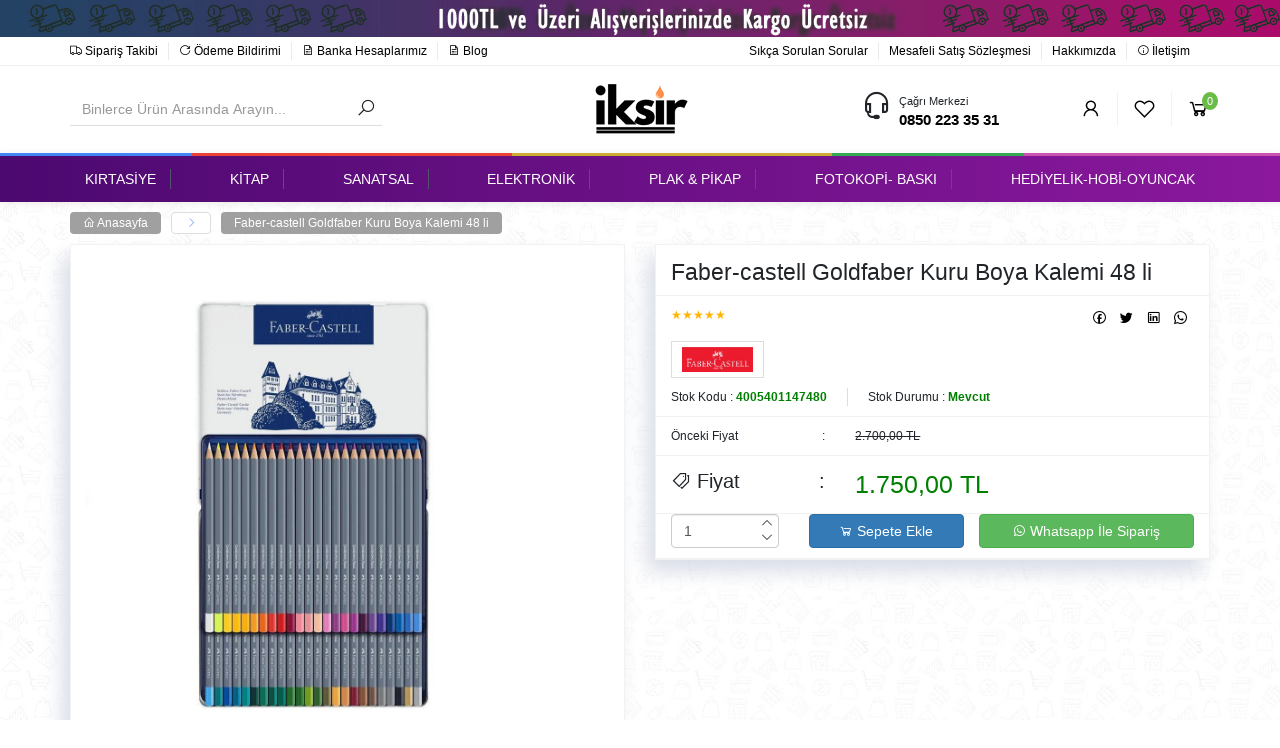

--- FILE ---
content_type: text/html; charset=UTF-8
request_url: https://www.iksirkirtasiye.com/urun/faber-castell-goldfaber-kuru-boya-kalemi-48-li-251
body_size: 51104
content:

<!doctype html>

<html lang="tr">

  <head>

    <meta charset="utf-8">

    <meta http-equiv="X-UA-Compatible" content="IE=edge">

    <meta name="viewport" content="width=device-width, initial-scale=1, maximum-scale=1">

    <meta name="robots" content="all">

    <title>Faber-castell Goldfaber Kuru Boya Kalemi 48 li</title>

    <meta name="description" content="Faber-castell Goldfaber Kuru Boya Kalemi 48 li" />

    <base href="https://www.iksirkirtasiye.com/">

    <meta property="og:title" content="Faber-castell Goldfaber Kuru Boya Kalemi 48 li">

    <meta property="og:description" content="Faber-castell Goldfaber Kuru Boya Kalemi 48 li">

    <meta property="og:locale" content="tr_TR">

    <meta property="og:type" content="website">

    <meta name="author" content="https://www.uzmantescil.com.tr">

    <meta name="robots" content="index, follow">

    <meta name="googlebot" content="index, follow">

    <meta name="theme-color" content="#08C" />

    <link rel="shortcut icon" href="upload/1622553428-60b63354f164e.png" type="image/x-icon">

    <link rel="stylesheet" href="assets/css/bootstrap.min.css">

    <link rel="stylesheet" href="assets/css/style.css?v=6978aa89522d3">

    <link rel="stylesheet" href="assets/css/owl.carousel.css">

    <link rel="stylesheet" href="assets/css/owl.theme.css">

    <link rel="stylesheet" href="assets/css/line-awesome.min.css">

    <script src="assets/js/jquery-1.12.4.min.js"></script>

    <style type="text/css">

      .bg-2, body.theme-default .hc-offcanvas-nav .nav-container, body.theme-default .hc-offcanvas-nav .nav-wrapper, body.theme-default .hc-offcanvas-nav ul {

          background-image: linear-gradient(to left, #8b189d, #4c0970) !important;

      }

    </style>

    <!--[if lt IE 9]>

      <script src="https://oss.maxcdn.com/html5shiv/3.7.3/html5shiv.min.js"></script>

      <script src="https://oss.maxcdn.com/respond/1.4.2/respond.min.js"></script>

    <![endif]-->
<!-- Facebook Pixel Code -->
<script>
!function(f,b,e,v,n,t,s)
{if(f.fbq)return;n=f.fbq=function(){n.callMethod?
n.callMethod.apply(n,arguments):n.queue.push(arguments)};
if(!f._fbq)f._fbq=n;n.push=n;n.loaded=!0;n.version='2.0';
n.queue=[];t=b.createElement(e);t.async=!0;
t.src=v;s=b.getElementsByTagName(e)[0];
s.parentNode.insertBefore(t,s)}(window, document,'script',
'https://connect.facebook.net/en_US/fbevents.js');
fbq('init', '285907486118357');
fbq('track', 'PageView');
</script>
<noscript><img height="1" width="1" style="display:none"
src="https://www.facebook.com/tr?id=285907486118357&ev=PageView&noscript=1"
/></noscript>
<!-- End Facebook Pixel Code -->

<meta name="google-site-verification" content="NVWogwfzmUlX3aiCDkY707AGkjzm7SO7-yMiKuJv8RE" />

    <!-- Google Tag Manager -->
<script>(function(w,d,s,l,i){w[l]=w[l]||[];w[l].push({'gtm.start':
new Date().getTime(),event:'gtm.js'});var f=d.getElementsByTagName(s)[0],
j=d.createElement(s),dl=l!='dataLayer'?'&l='+l:'';j.async=true;j.src=
'https://www.googletagmanager.com/gtm.js?id='+i+dl;f.parentNode.insertBefore(j,f);
})(window,document,'script','dataLayer','GTM-T5MW9FW');</script>
<!-- End Google Tag Manager -->
  </head>

  <body class="theme-default">

<!-- Google Tag Manager (noscript) -->
<noscript><iframe src="https://www.googletagmanager.com/ns.html?id=GTM-T5MW9FW"
height="0" width="0" style="display:none;visibility:hidden"></iframe></noscript>
<!-- End Google Tag Manager (noscript) -->

    <div><a href="https://www.iksirkirtasiye.com" class=""><img src="upload/1736113958-677aff26744c3.jpg" style="width: 100%;"></a></div>
    

    <div class="container-fluid bg-1">

      <div class="row border-b hidden-xs">

        <div class="container pt-5 pb-5">

          <div class="row">

            <div class="col-md-6">

              <ul class="menu1">

                <li><a href="siparis-takibi" title=""><i class="las la-truck"></i> Sipariş Takibi</a></li>

                <li><a href="odeme-bildirimi" title=""><i class="las la-redo-alt"></i> Ödeme Bildirimi</a></li>

                <li><a href="banka-hesaplarimiz" title=""><i class="las la-file-invoice"></i> Banka Hesaplarımız</a></li>

                <li><a href="blog" title=""><i class="las la-file-invoice"></i> Blog</a></li>

              </ul>

            </div>

            <div class="col-md-6">

              <ul class="menu1 pull-right">

                <li><a href="sayfa/sikca-sorulan-sorular" title="Sıkça Sorulan Sorular">Sıkça Sorulan Sorular</a></li><li><a href="sayfa/mesafeli-satis-sozlesmesi" title="Mesafeli Satış Sözleşmesi">Mesafeli Satış Sözleşmesi</a></li><li><a href="sayfa/hakkimizda" title="Hakkımızda">Hakkımızda</a></li>
                <li><a href="iletisim" title="İletişim"><i class="las la-info-circle"></i> İletişim</a></li>

              </ul>

            </div>

          </div>

        </div>

      </div>

      <div class="row">

        <div class="container">

          <div class="row">

            <div class="col-md-12 ara-logo-menu pt-15 pb-15">



              <div class="ara">

                <form action="ara" method="post">

                  <input type="text" class="form-control" name="ara" placeholder="Binlerce Ürün Arasında Arayın..." required="" autocomplete="none">

                  <button type="submit"><i class="las la-search"></i></button>

                </form>

              </div>



              <div class="logo">

                <a href="index.php" title="İksir Kitap Kırtasiye"><img src="upload/1749377587-684562336cbfb.png" alt="İksir Kitap Kırtasiye" title="İksir Kitap Kırtasiye"></a>

              </div>



              <div class="hizli-menu">

                <div class="destek pull-left">

                  <div><i class="las la-headset"></i></div>

                  <div>

                    <span>Çağrı Merkezi</span>

                    <a href="tel:0850 223 35 31" title="İletişim: 0850 223 35 31">0850 223 35 31</a>

                  </div>

                </div>

                <ul class="menu2 pull-right">

                  
                    <li class="border-r"><a href="giris-yap" data-toggle="tooltip" data-placement="bottom" title="Kayıt Ol &amp; Giriş Yap"><i class="las la-user"></i></a></li>

                  
                  

                  <li class="border-r"><a href="favorilerim" data-toggle="tooltip" data-placement="bottom" data-original-title="Favorilerim"><i class="lar la-heart"></i></a></li>

                  <li><a href="javascript:void(0)" data-sepet-ac="" data-toggle="tooltip" data-placement="bottom" data-original-title="Sepetim"><i class="las la-shopping-cart"></i><span id="sepet_sayi">0</span></a></li>

                </ul>

              </div>



            </div>

          </div>

        </div>

      </div>

    </div>



    <div class="container-fluid">

      <div class="row">

        <div class="rengarenk"><div></div><div></div><div></div><div></div><div></div>

        </div>

      </div>

    </div>



    



    <div class="container-fluid bg-2 box-shadow-1">

      <div class="row">

        <div class="container pt-5 pb-5">

          <div class="row">

            <div class="col-md-12">

              <a class="toggle" href="#" style="display: none"><i class="las la-compass"></i> Menü</a>

              <ul class="menu3 hidden-xs">

                <li><a href="kategori/kirtasiye-52" title="KIRTASİYE"><span>KIRTASİYE</span></a><div class="row acilirdis"><div class="col-md-3"><h3><a href="kategori/boya-grubu-57">Boya Grubu</a></h3><ul><li><a href="kategori/akrilik-boya-63" title="Akrilik Boya">Akrilik Boya</a></li><li><a href="kategori/guaj-boya-64" title="Guaj Boya">Guaj Boya</a></li><li><a href="kategori/keceli-kalem-59" title="Keçeli Kalem">Keçeli Kalem</a></li><li><a href="kategori/kuruboya-kalem-60" title="Kuruboya Kalem">Kuruboya Kalem</a></li><li><a href="kategori/mum-boya-58" title="Mum Boya">Mum Boya</a></li><li><a href="kategori/pastel-boya-61" title="Pastel Boya">Pastel Boya</a></li><li><a href="kategori/sulu-boya-62" title="Sulu Boya">Sulu Boya</a></li><li><a href="kategori/fircalar-124" title="Fırçalar">Fırçalar</a></li><li><a href="kategori/yagli-boya-149" title="Yağlı Boya">Yağlı Boya</a></li><li><a href="kategori/parmak-boyasi-227" title="Parmak Boyası">Parmak Boyası</a></li></ul></div><div class="col-md-3"><h3><a href="kategori/ofis-malzemeleri-74">Ofis Malzemeleri</a></h3><ul><li><a href="kategori/zimba-makinesi-ve-zimba-cesitleri-145" title="Zımba Makinesi ve Zımba Çeşitleri">Zımba Makinesi ve Zımba Çeşitleri</a></li><li><a href="kategori/klasor-dosya-cesitleri-101" title="Klasör Dosya Çeşitleri">Klasör Dosya Çeşitleri</a></li><li><a href="kategori/masaustu-gerecler-97" title="Masaüstü Gereçler">Masaüstü Gereçler</a></li><li><a href="kategori/makas-maket-bicagi-130" title="Makas Maket Bıçağı">Makas Maket Bıçağı</a></li><li><a href="kategori/poset-dosya-81" title="Poşet Dosya">Poşet Dosya</a></li><li><a href="kategori/sunum-dosyasi-108" title="Sunum Dosyası">Sunum Dosyası</a></li><li><a href="kategori/koruklu-dosya-113" title="Körüklü Dosya">Körüklü Dosya</a></li><li><a href="kategori/cetvel-cesitleri-119" title="Cetvel Çeşitleri">Cetvel Çeşitleri</a></li><li><a href="kategori/laminasyon-100" title="Laminasyon">Laminasyon</a></li><li><a href="kategori/temizlik-94" title="Temizlik">Temizlik</a></li><li><a href="kategori/panolar-ve-yazi-tahtalari-140" title="Panolar ve Yazı Tahtaları">Panolar ve Yazı Tahtaları</a></li><li><a href="kategori/sekreterlik-175" title="Sekreterlik">Sekreterlik</a></li></ul></div><div class="col-md-3"><h3><a href="kategori/kagit-grubu-69">Kağıt Grubu</a></h3><ul><li><a href="kategori/bristol-kagit-71" title="Bristol Kağıt">Bristol Kağıt</a></li><li><a href="kategori/fotokopi-kagidi-70" title="Fotokopi Kağıdı">Fotokopi Kağıdı</a></li><li><a href="kategori/flipchart-kagit-90" title="Flipchart Kağıt">Flipchart Kağıt</a></li><li><a href="kategori/sticker-120" title="Sticker">Sticker</a></li><li><a href="kategori/krapon-kagidi-121" title="Krapon Kağıdı">Krapon Kağıdı</a></li><li><a href="kategori/etiket-125" title="Etiket">Etiket</a></li><li><a href="kategori/fax-kagidi-129" title="Fax Kağıdı">Fax Kağıdı</a></li><li><a href="kategori/makbuz-cesitleri-134" title="Makbuz Çeşitleri">Makbuz Çeşitleri</a></li><li><a href="kategori/termal-rulo-cesitleri-155" title="Termal Rulo Çeşitleri">Termal Rulo Çeşitleri</a></li><li><a href="kategori/post-it-cesitleri-157" title="Post İt Çeşitleri">Post İt Çeşitleri</a></li><li><a href="kategori/fon-kartonu-165" title="Fon Kartonu">Fon Kartonu</a></li><li><a href="kategori/zarf-cesitleri-172" title="Zarf Çeşitleri">Zarf Çeşitleri</a></li><li><a href="kategori/asetat-rulo-173" title="Asetat Rulo">Asetat Rulo</a></li></ul></div><div class="col-md-3"><h3><a href="kategori/kalem-grubu-67">Kalem Grubu</a></h3><ul><li><a href="kategori/fosforlu-kalem-73" title="Fosforlu Kalem">Fosforlu Kalem</a></li><li><a href="kategori/kalemtras-89" title="Kalemtraş">Kalemtraş</a></li><li><a href="kategori/kursun-kalem-68" title="Kurşun Kalem">Kurşun Kalem</a></li><li><a href="kategori/silgi-88" title="Silgi">Silgi</a></li><li><a href="kategori/versatil-uclu-kalem-84" title="Versatil Uçlu Kalem">Versatil Uçlu Kalem</a></li><li><a href="kategori/igne-uclu-kalem-109" title="İğne Uçlu Kalem">İğne Uçlu Kalem</a></li><li><a href="kategori/pilot-kalemler-117" title="Pilot Kalemler">Pilot Kalemler</a></li><li><a href="kategori/tukenmez-kalem-118" title="Tükenmez Kalem">Tükenmez Kalem</a></li><li><a href="kategori/murekkep-128" title="Mürekkep">Mürekkep</a></li><li><a href="kategori/siliciler-daksil-131" title="Siliciler Daksil">Siliciler Daksil</a></li><li><a href="kategori/tahta-kalemi-markor-132" title="Tahta Kalemi Markör">Tahta Kalemi Markör</a></li><li><a href="kategori/asetat-cd-kalemi-136" title="Asetat Cd Kalemi">Asetat Cd Kalemi</a></li><li><a href="kategori/kalem-ucu-139" title="Kalem Ucu">Kalem Ucu</a></li></ul></div><div class="col-md-3"><h3><a href="kategori/defter-grubu-56">Defter Grubu</a></h3><ul><li><a href="kategori/spiralli-defter-95" title="Spiralli Defter">Spiralli Defter</a></li><li><a href="kategori/guzel-yazi-defteri-110" title="Güzel Yazı Defteri">Güzel Yazı Defteri</a></li><li><a href="kategori/defter-ve-kitap-kaplari-116" title="Defter ve Kitap Kapları">Defter ve Kitap Kapları</a></li><li><a href="kategori/resim-defteri-122" title="Resim Defteri">Resim Defteri</a></li><li><a href="kategori/siyah-defter-123" title="Siyah Defter">Siyah Defter</a></li><li><a href="kategori/okul-defteri-160" title="Okul Defteri">Okul Defteri</a></li><li><a href="kategori/ajanda-cesitleri-161" title="Ajanda Çeşitleri">Ajanda Çeşitleri</a></li></ul></div><div class="col-md-3"><h3><a href="kategori/yapistiricilar-85">Yapıştırıcılar</a></h3><ul><li><a href="kategori/bant-75" title="Bant">Bant</a></li><li><a href="kategori/sivi-yapistirici-87" title="Sıvı Yapıştırıcı">Sıvı Yapıştırıcı</a></li><li><a href="kategori/tutkal-86" title="Tutkal">Tutkal</a></li><li><a href="kategori/hamur-yapistirici-126" title="Hamur Yapıştırıcı">Hamur Yapıştırıcı</a></li><li><a href="kategori/hizli-yapistirici-sprey-127" title="Hızlı Yapıştırıcı Sprey">Hızlı Yapıştırıcı Sprey</a></li><li><a href="kategori/silikon-tabancasi-135" title="Silikon Tabancası">Silikon Tabancası</a></li><li><a href="kategori/lastik-cesitleri-146" title="Lastik Çeşitleri">Lastik Çeşitleri</a></li><li><a href="kategori/stick-pritt-yapistiricilar-158" title="Stick Pritt Yapıştırıcılar">Stick Pritt Yapıştırıcılar</a></li></ul></div><div class="col-md-3"><h3><a href="kategori/canta-cesitleri-105">Çanta Çeşitleri</a></h3><ul><li><a href="kategori/suluk-matara-106" title="Suluk Matara">Suluk Matara</a></li><li><a href="kategori/temizleme-kabi-107" title="Temizleme Kabı">Temizleme Kabı</a></li></ul></div><div class="col-md-3"><h3><a href="kategori/okul-gerecleri-137">Okul Gereçleri</a></h3><ul><li><a href="kategori/oyun-hamuru-138" title="Oyun Hamuru">Oyun Hamuru</a></li><li><a href="kategori/oynar-goz-144" title="Oynar Göz">Oynar Göz</a></li><li><a href="kategori/eva-cesitleri-148" title="Eva Çeşitleri">Eva Çeşitleri</a></li><li><a href="kategori/dil-cubugu-mandal-sonil-cesitleri-159" title="Dil Çubuğu - Mandal - Şönil Çeşitleri">Dil Çubuğu - Mandal - Şönil Çeşitleri</a></li><li><a href="kategori/flut-223" title="Flüt">Flüt</a></li></ul></div></div></li><li><a href="kategori/kitap-54" title="KİTAP"><span>KİTAP</span></a><div class="row acilirdis"><div class="col-md-3"><h3><a href="kategori/sinava-hazirlik-kitaplari-98">Sınava Hazırlık Kitapları</a></h3><ul><li><a href="kategori/ales-99" title="Ales">Ales</a></li><li><a href="kategori/genel-kultur-genel-yetenek-169" title="Genel Kültür Genel Yetenek">Genel Kültür Genel Yetenek</a></li><li><a href="kategori/egitim-bilimleri-170" title="Eğitim Bilimleri">Eğitim Bilimleri</a></li></ul></div><div class="col-md-3"><h3><a href="kategori/yabanci-dil-kitaplar-103">Yabancı Dil Kitaplar</a></h3><ul><li><a href="kategori/kaynak-kitaplar-104" title="Kaynak Kitaplar">Kaynak Kitaplar</a></li><li><a href="kategori/yds-ve-yok-dil-kitaplari-168" title="Yds ve Yök Dil Kitapları">Yds ve Yök Dil Kitapları</a></li></ul></div><div class="col-md-3"><h3><a href="kategori/sozluk-112">Sözlük</a></h3><ul><li><a href="kategori/turkce-sozlukler-115" title="Türkçe Sözlükler">Türkçe Sözlükler</a></li><li><a href="kategori/ingilizce-sozlukler-212" title="İngilizce Sözlükler">İngilizce Sözlükler</a></li><li><a href="kategori/atlaslar-213" title="Atlaslar">Atlaslar</a></li></ul></div><div class="col-md-3"><h3><a href="kategori/cocuk-kitaplari-150">Çocuk Kitapları</a></h3><ul><li><a href="kategori/hikaye-roman-masal-151" title="Hikaye Roman Masal">Hikaye Roman Masal</a></li></ul></div><div class="col-md-3"><h3><a href="kategori/egitim-kitaplari-162">Eğitim Kitapları</a></h3><ul><li><a href="kategori/cocuk-egitimi-163" title="Çocuk Eğitimi">Çocuk Eğitimi</a></li></ul></div><div class="col-md-3"><h3><a href="kategori/okul-kaynak-kitaplari-207">Okul Kaynak Kitapları</a></h3><ul><li><a href="kategori/5-sinif-208" title="5. Sınıf">5. Sınıf</a></li><li><a href="kategori/6-sinif-209" title="6. Sınıf">6. Sınıf</a></li><li><a href="kategori/7-sinif-210" title="7. Sınıf">7. Sınıf</a></li><li><a href="kategori/8-sinif-211" title="8. Sınıf">8. Sınıf</a></li></ul></div><div class="col-md-3"><h3><a href="kategori/kpss-214">Kpss </a></h3><ul><li><a href="kategori/oabt-215" title="Öabt">Öabt</a></li></ul></div></div></li><li><a href="kategori/sanatsal-55" title="SANATSAL"><span>SANATSAL</span></a><div class="row acilirdis"><div class="col-md-3"><h3><a href="kategori/tuval-cesitleri-76">Tuval Çeşitleri</a></h3><ul><li><a href="kategori/press-tuval-77" title="Press Tuval">Press Tuval</a></li><li><a href="kategori/tuval-141" title="Tuval">Tuval</a></li></ul></div><div class="col-md-3"><h3><a href="kategori/boya-kalemleri-78">Boya Kalemleri</a></h3><ul><li><a href="kategori/kuruboya-kalem-79" title="Kuruboya Kalem">Kuruboya Kalem</a></li><li><a href="kategori/pastel-boya-226" title="Pastel Boya">Pastel Boya</a></li></ul></div><div class="col-md-3"><h3><a href="kategori/cizim-kagit-defter-grubu-93">Çizim Kağıt Defter Grubu</a></h3><ul><li><a href="kategori/eskiz-defteri-156" title="Eskiz Defteri">Eskiz Defteri</a></li><li><a href="kategori/eskiz-aydinger-133" title="Eskiz - Aydınger">Eskiz - Aydınger</a></li><li><a href="kategori/milimetrik-defter-72" title="Milimetrik Defter">Milimetrik Defter</a></li><li><a href="kategori/teknik-resim-defteri-111" title="Teknik Resim Defteri">Teknik Resim Defteri</a></li><li><a href="kategori/fon-kartonu-166" title="Fon Kartonu">Fon Kartonu</a></li></ul></div><div class="col-md-3"><h3><a href="kategori/seramik-kil-hamur-102">Seramik Kil Hamur</a></h3></div><div class="col-md-3"><h3><a href="kategori/sanatsal-silgi-cesitleri-114">Sanatsal Silgi Çeşitleri</a></h3></div><div class="col-md-3"><h3><a href="kategori/cizim-kalemleri-ve-gerecleri-80">Çizim Kalemleri ve Gereçleri</a></h3></div><div class="col-md-3"><h3><a href="kategori/resim-defterleri-176">Resim Defterleri</a></h3></div></div></li><li><a href="kategori/elektronik-66" title="ELEKTRONİK"><span>ELEKTRONİK</span></a><div class="row acilirdis"><div class="col-md-3"><h3><a href="kategori/pil-cesitleri-142">Pil Çeşitleri</a></h3><ul><li><a href="kategori/pil-143" title="Pil">Pil</a></li></ul></div><div class="col-md-3"><h3><a href="kategori/hesap-makinesi-147">Hesap Makinesi</a></h3></div><div class="col-md-3"><h3><a href="kategori/fotokopi-ve-yazicilar-164">Fotokopi ve Yazıcılar</a></h3></div><div class="col-md-3"><h3><a href="kategori/mouse-klavye-cesitleri-167">Mouse  Klavye Çeşitleri</a></h3></div><div class="col-md-3"><h3><a href="kategori/cilt-makineleri-ve-malzemeleri-216">Cilt Makineleri ve Malzemeleri</a></h3></div><div class="col-md-3"><h3><a href="kategori/isik-sahne-sistemleri-205">Işık Sahne Sistemleri</a></h3></div><div class="col-md-3"><h3><a href="kategori/fiber-obtik-ve-kablo-cesitleri-202">Fiber Obtik ve Kablo Çeşitleri </a></h3></div><div class="col-md-3"><h3><a href="kategori/tonerler-201">Tonerler</a></h3></div><div class="col-md-3"><h3><a href="kategori/masaustu-bilgisayar-200">Masaüstü Bilgisayar</a></h3></div><div class="col-md-3"><h3><a href="kategori/guvenlik-kamera-ve-kayit-cihazlari-217">Güvenlik Kamera ve Kayıt Cihazları</a></h3></div><div class="col-md-3"><h3><a href="kategori/ses-sistemleri-221">Ses Sistemleri</a></h3><ul><li><a href="kategori/hoparlorler-ve-kabinler-204" title="Hoparlörler ve Kabinler">Hoparlörler ve Kabinler</a></li><li><a href="kategori/amfi-ve-mixerler-219" title="Amfi ve Mixerler">Amfi ve Mixerler</a></li></ul></div></div></li><li><a href="kategori/plak-pikap-65" title="PLAK & PİKAP"><span>PLAK & PİKAP</span></a></li><li><a href="kategori/fotokopi-baski-91" title="FOTOKOPİ- BASKI"><span>FOTOKOPİ- BASKI</span></a></li><li><a href="kategori/hediyelik-hobi-oyuncak-53" title="HEDİYELİK-HOBİ-OYUNCAK"><span>HEDİYELİK-HOBİ-OYUNCAK</span></a><div class="row acilirdis"><div class="col-md-3"><h3><a href="kategori/puzzle-82">Puzzle</a></h3><ul><li><a href="kategori/yap-boz-83" title="Yap Boz">Yap Boz</a></li></ul></div><div class="col-md-3"><h3><a href="kategori/kumbara-92">Kumbara</a></h3></div><div class="col-md-3"><h3><a href="kategori/hediyelik-defter-96">Hediyelik Defter</a></h3></div><div class="col-md-3"><h3><a href="kategori/lego-152">Lego</a></h3></div><div class="col-md-3"><h3><a href="kategori/arabalar-153">Arabalar</a></h3></div><div class="col-md-3"><h3><a href="kategori/kalem-ve-setleri-154">Kalem ve Setleri</a></h3></div><div class="col-md-3"><h3><a href="kategori/ahsap-kutular-171">Ahşap Kutular</a></h3></div><div class="col-md-3"><h3><a href="kategori/kutu-oyunlari-174">Kutu Oyunları</a></h3></div><div class="col-md-3"><h3><a href="kategori/oyuncak-bebekler-203">Oyuncak Bebekler</a></h3></div><div class="col-md-3"><h3><a href="kategori/seramik-218">Seramik</a></h3></div><div class="col-md-3"><h3><a href="kategori/akil-oyunlari-222">Akıl Oyunları</a></h3></div></div></li>
              </ul>

            </div>

          </div>

        </div>

      </div>

    </div>



    <div class="container">
	<div class="row mt-10 mb-10">
		<div class="col-md-12">
			<ul class="adres_cubugu">
				<li><a href="index.php"><i class="las la-home"></i> Anasayfa</a> <span><i class="las la-angle-right"></i></span></li>
				<li><a href="urun/faber-castell-goldfaber-kuru-boya-kalemi-48-li-251">Faber-castell Goldfaber Kuru Boya Kalemi 48 li</a></li>
			</ul>
		</div>
	</div>
	<div class="row mt-10">
		<div class="col-md-6">
			<div class="p15 bg2 border">
				<div id="sync1" class="owl-carousel mb-15">
					<div class="item"><img class="img-responsive" src="upload/1626528837-60f2dc45220ed.jpg"></div>		       </div>
		       <div id="sync2" class="owl-carousel hidden-xs">
		          <div class="item"><img class="img-responsive" src="upload/1626528837-60f2dc45220ed.jpg"></div>		       </div>
	       </div>
		</div>
		<div class="col-md-6">
			<div class="p15 bg2 border urun_detay">
				<div class="row border-b mb-10"><div class="col-md-12"><h1>Faber-castell Goldfaber Kuru Boya Kalemi 48 li</h1></div></div>
				<div class="row">
					<div class="col-md-12">
						<div class="degerlendirme_paylas mb-10">
							<div class="yildiz pull-left">   
				              <span class="aktif">★★★★★</span>
				            </div>
				            <div class="paylas pull-right">
		                        <a href="https://www.facebook.com/sharer.php?u=https://www.iksirkirtasiye.com/urun/faber-castell-goldfaber-kuru-boya-kalemi-48-li-251" target="_blank">
		                        	<i class="lab la-facebook" data-toggle="tooltip" data-placement="bottom" title="Sosyal Medya'da Paylaş"></i>
		                        </a>
		                        <a href="https://twitter.com/intent/tweet?url=https://www.iksirkirtasiye.com/urun/faber-castell-goldfaber-kuru-boya-kalemi-48-li-251" target="_blank"s>
		                        	<i class="lab la-twitter" data-toggle="tooltip" data-placement="bottom" title="Sosyal Medya'da Paylaş"></i>
		                        </a>
		                        <a href="http://www.linkedin.com/shareArticle?mini=true&amp;url=https://www.iksirkirtasiye.com/urun/faber-castell-goldfaber-kuru-boya-kalemi-48-li-251" target="_blank">
		                        	<i class="lab la-linkedin" data-toggle="tooltip" data-placement="bottom" title="Sosyal Medya'da Paylaş"></i>
		                        </a>
		                        <a href="https://api.whatsapp.com/send?text=https://www.iksirkirtasiye.com/urun/faber-castell-goldfaber-kuru-boya-kalemi-48-li-251" target="_blank">
		                        	<i class="lab la-whatsapp" data-toggle="tooltip" data-placement="bottom" title="Sosyal Medya'da Paylaş"></i>
		                        </a>
		                    </div>
						</div>
												<div class="marka mb-10">
							<a href="#" data-toggle="tooltip" data-placement="bottom" title="Faber Castell"><img src="upload/1622619690-60b7362aabf81.jpg" alt="Faber Castell" title="Faber Castell"></a>
						</div>
												<div class="stok_kod_durum mb-10">
							<div><span>Stok Kodu : </span><strong>4005401147480</strong></div>
							<div><span>Stok Durumu : </span><strong class="durum4">Mevcut</strong></div>
						</div>
						<div class="fiyat">
														<div class="row eski_fiyat border-t">
								<div class="col-md-4">Önceki Fiyat <span class="pull-right">:</span></div>
								<div class="col-md-8"><span>2.700,00 TL</span></div>
							</div>
														<div class="row yeni_fiyat border-t border-b">
								<div class="col-md-4"><i class="las la-tags"></i> Fiyat <span class="pull-right">:</span></div>
								<div class="col-md-8"><span data-guncel-fiyat="1750">1.750,00 TL</span></div>
							</div>
						</div>
						
												
												
						<div class="row border-b pb-10" id="sepete_ekle_durum"></div>
						<div class="row border-b pb-10">
							<div class="adet_butonlar">
								<div class="col-md-3">
									<div class="adet">
										<input type="text" class="form-control"  name="adet" id="adet" value="1">
										<button class="btn arti" ><i class="las la-angle-up"></i></button>
										<button class="btn eksi" ><i class="las la-angle-down"></i></button>
									</div>
								</div>
								<div class="col-md-4">
									<button class="btn btn-primary" data-sepete-ekle="251"><i class="las la-shopping-cart"></i> Sepete Ekle</button>
								</div>
								<div class="col-md-5 whatsappdis" style="padding-left: 0px">
									<a href="https://api.whatsapp.com/send?phone=905355718470&amp;text=https://www.iksirkirtasiye.com/urun/faber-castell-goldfaber-kuru-boya-kalemi-48-li-251 Merhaba, bu ürünü sipariş vermek istiyorum." class="btn btn-success" target="_blank" style="width: 100%;"><i class="lab la-whatsapp"></i> Whatsapp İle Sipariş</a>
								</div>
							</div>
						</div>
					</div>


				</div>
			</div>
		</div>
	</div>
		<div class="col-md-12 bg2 border mt-20">
		<div class="row">
			<ul class="urun_detay_tab_1 border-b">
				<li data-utabdis="1">Ürün Açıklaması</li>
				<li data-utabdis="2">Ürün Yorumları</li>
				<li data-utabdis="3">İade Koşulları</li>
			</ul>
			<div class="urun_detay_tab_2">
				<div data-utabic="1"><div style="text-align: center;"><span style="font-size:24px;"><b>Faber-castell Goldfaber Kuru Boya Kalemi 48 li</b></span></div><span style="font-size:16px;"><b><div style="text-align: center;"><br></div><div style="text-align: center;">Solmaya karşı dayanıklı, yüksek kaliteli pigmentlere sahip</div><div style="text-align: center;">Yumuşak ve canlı renkler</div><div style="text-align: center;">Yüksek kaliteli, suda çözünebilir</div><div style="text-align: center;">Uç kırılmasına karşı dayanıklı</div></b></span><div style="text-align: center;"><ul class="a-unordered-list a-vertical a-spacing-mini" style="margin: 0px 0px 0px 18px; color: rgb(15, 17, 17); padding: 0px; font-family: " amazon="" ember",="" arial,="" sans-serif;="" text-align:="" start;"=""><li style="list-style: disc; overflow-wrap: break-word; margin: 0px;"><span class="a-list-item"><b></b></span></li></ul></div></div>
				<div data-utabic="2">
						
						<ul class="media-list">
							<li><h3>Yorum bulunamadı..</h3></li>	                    </ul>
	                    <div style="float: left;width: 100%;">
	                    <h5>Yorum yapmak için giriş yapmanız gerekiyor...</h5>	                	</div>


				</div>
				<div data-utabic="3">
					<div><span style="color: rgb(84, 84, 84); font-family: " source="" sans="" pro",="" sans-serif;="" font-size:="" 13px;"=""><span style="font-size:16px;"></span></span><span style="font-size:16px;">Yapacağınız alışverişlerinizde 14 gün içerisinde iade gönderdiğiniz ürünlerin satın almış olduğunuz tutarları size iade edilir. Satın aldığınız ürünlerin iade tutarlarından herhangi bir kesinti gerçekleşmez.<br><b>
İade işlemleri için;</b></span></div><div><span style="font-size: 16px;">info@iksirkirtasiye.com adresimize sipariş numarası ve isim soy isim belirterek iade etmek istediğiniz ürünü ve iade sebebini yazmanız gerekmektedir.&nbsp;</span></div><div><span style="font-size:16px;"><b>2. seçenek olarak</b> WhatsApp numaramızdan i</span><span style="font-size: 16px;">ade etmek istediğiniz ürünü ve iade sebebini yazmanız gerekmektedir.&nbsp;</span><span style="font-size: 16px;">WhatsApp</span><span style="font-size: 16px;">&nbsp;</span><span style="font-size: 16px;">numaramız iletişim&nbsp; bölümünde icon olarak yada sayfamızın alt kısmında solda mevcuttur.</span></div><div><span style="font-size:16px;"><b>0850 223 35 31</b> Telefon numaramızdan da bizlere ulaşabilirsiniz.&nbsp;</span></div><div><span style="font-size: 16px;"><br></span></div><div><span style="font-size: 16px;">Ürün Doğru Gönderiliir ve iade için geçerli bir sebep yoksa kargo ücretleri Alıcıya aittir.&nbsp;</span></div>				</div>
			</div>
		</div>
	</div>
 	
    <div class="vitrin_baslik mt-20"><span class="bg3">Popüler Ürünler</span></div>
    <div class="vitrin1 owl-carousel mb-15" style="width: 100;float: left;">
            <div class="item">
        <div class="urun">
          <div class="kontrol">
            <span data-toggle="tooltip" data-placement="bottom" title="Sepete Ekle"><a href="urun/ozkan-giden-evrak-kayit-defteri-ciltli-96-yaprak-1729" title="Özkan Giden Evrak Kayıt Defteri Ciltli 96 Yaprak"><i class="las la-shopping-cart"></i></a></span>
            <span data-toggle="tooltip" data-placement="bottom" title="Favorilerime Ekle" data-favori-ekle="1729"><i class="las la-heart"></i></span>
          </div>
          <a href="urun/ozkan-giden-evrak-kayit-defteri-ciltli-96-yaprak-1729" title="Özkan Giden Evrak Kayıt Defteri Ciltli 96 Yaprak"><img src="upload/1759936220-68e67edc04427.jpg" alt="Özkan Giden Evrak Kayıt Defteri Ciltli 96 Yaprak" title="Özkan Giden Evrak Kayıt Defteri Ciltli 96 Yaprak"></a>
          <a href="urun/ozkan-giden-evrak-kayit-defteri-ciltli-96-yaprak-1729" title="Özkan Giden Evrak Kayıt Defteri Ciltli 96 Yaprak" class="link">Özkan Giden Evrak Kayıt Defteri Ciltli 96 Yaprak</a>
          <div class="fiyat">
                          <div class="eski">
                <span>299,00 TL</span>
                <span>%21</span>
              </div>
                          <span class="guncel">239,00 TL</span>
          </div>
        </div>
      </div>
            <div class="item">
        <div class="urun">
          <div class="kontrol">
            <span data-toggle="tooltip" data-placement="bottom" title="Sepete Ekle"><a href="urun/adel-dereceli-kalem-seti-8li-fsc-892" title="Adel Dereceli Kalem Seti 8Li Fsc"><i class="las la-shopping-cart"></i></a></span>
            <span data-toggle="tooltip" data-placement="bottom" title="Favorilerime Ekle" data-favori-ekle="892"><i class="las la-heart"></i></span>
          </div>
          <a href="urun/adel-dereceli-kalem-seti-8li-fsc-892" title="Adel Dereceli Kalem Seti 8Li Fsc"><img src="upload/1678794184-64105dc8e078c.jpg" alt="Adel Dereceli Kalem Seti 8Li Fsc" title="Adel Dereceli Kalem Seti 8Li Fsc"></a>
          <a href="urun/adel-dereceli-kalem-seti-8li-fsc-892" title="Adel Dereceli Kalem Seti 8Li Fsc" class="link">Adel Dereceli Kalem Seti 8Li Fsc</a>
          <div class="fiyat">
                          <div class="eski">
                <span>120,00 TL</span>
                <span>%24</span>
              </div>
                          <span class="guncel">92,00 TL</span>
          </div>
        </div>
      </div>
            <div class="item">
        <div class="urun">
          <div class="kontrol">
            <span data-toggle="tooltip" data-placement="bottom" title="Sepete Ekle"><a href="urun/faber-castell-grip-min-0-7-2b-60mm-120li-uc-234" title="Faber-Castell GRIP Min 0.7 2B 60mm 120li Uç"><i class="las la-shopping-cart"></i></a></span>
            <span data-toggle="tooltip" data-placement="bottom" title="Favorilerime Ekle" data-favori-ekle="234"><i class="las la-heart"></i></span>
          </div>
          <a href="urun/faber-castell-grip-min-0-7-2b-60mm-120li-uc-234" title="Faber-Castell GRIP Min 0.7 2B 60mm 120li Uç"><img src="upload/1625655484-60e588bc07e88.jpg" alt="Faber-Castell GRIP Min 0.7 2B 60mm 120li Uç" title="Faber-Castell GRIP Min 0.7 2B 60mm 120li Uç"></a>
          <a href="urun/faber-castell-grip-min-0-7-2b-60mm-120li-uc-234" title="Faber-Castell GRIP Min 0.7 2B 60mm 120li Uç" class="link">Faber-Castell GRIP Min 0.7 2B 60mm 120li Uç</a>
          <div class="fiyat">
                          <div class="eski">
                <span>80,00 TL</span>
                <span>%38</span>
              </div>
                          <span class="guncel">50,00 TL</span>
          </div>
        </div>
      </div>
            <div class="item">
        <div class="urun">
          <div class="kontrol">
            <span data-toggle="tooltip" data-placement="bottom" title="Sepete Ekle"><a href="urun/info-yapiskanli-not-kagidi-80-yaprak-parlak-turuncu-1200" title="İnfo Yapışkanlı Not Kağıdı 80 Yaprak Parlak Turuncu"><i class="las la-shopping-cart"></i></a></span>
            <span data-toggle="tooltip" data-placement="bottom" title="Favorilerime Ekle" data-favori-ekle="1200"><i class="las la-heart"></i></span>
          </div>
          <a href="urun/info-yapiskanli-not-kagidi-80-yaprak-parlak-turuncu-1200" title="İnfo Yapışkanlı Not Kağıdı 80 Yaprak Parlak Turuncu"><img src="upload/1711812172-66082e4cd6606.jpg" alt="İnfo Yapışkanlı Not Kağıdı 80 Yaprak Parlak Turuncu" title="İnfo Yapışkanlı Not Kağıdı 80 Yaprak Parlak Turuncu"></a>
          <a href="urun/info-yapiskanli-not-kagidi-80-yaprak-parlak-turuncu-1200" title="İnfo Yapışkanlı Not Kağıdı 80 Yaprak Parlak Turuncu" class="link">İnfo Yapışkanlı Not Kağıdı 80 Yaprak Parlak Turuncu</a>
          <div class="fiyat">
                          <div class="eski">
                <span>30,00 TL</span>
                <span>%14</span>
              </div>
                          <span class="guncel">26,00 TL</span>
          </div>
        </div>
      </div>
            <div class="item">
        <div class="urun">
          <div class="kontrol">
            <span data-toggle="tooltip" data-placement="bottom" title="Sepete Ekle"><a href="urun/plc-splitter-1-16-single-mode-fiber-optik-splitter-646" title="PLC Splitter 1×16 Single Mode Fiber Optik Splitter"><i class="las la-shopping-cart"></i></a></span>
            <span data-toggle="tooltip" data-placement="bottom" title="Favorilerime Ekle" data-favori-ekle="646"><i class="las la-heart"></i></span>
          </div>
          <a href="urun/plc-splitter-1-16-single-mode-fiber-optik-splitter-646" title="PLC Splitter 1×16 Single Mode Fiber Optik Splitter"><img src="upload/1648646298-6244589a82006.png" alt="PLC Splitter 1×16 Single Mode Fiber Optik Splitter" title="PLC Splitter 1×16 Single Mode Fiber Optik Splitter"></a>
          <a href="urun/plc-splitter-1-16-single-mode-fiber-optik-splitter-646" title="PLC Splitter 1×16 Single Mode Fiber Optik Splitter" class="link">PLC Splitter 1×16 Single Mode Fiber Optik Splitter</a>
          <div class="fiyat">
                          <div class="eski">
                <span>1.500,00 TL</span>
                <span>%0</span>
              </div>
                          <span class="guncel">1.500,00 TL</span>
          </div>
        </div>
      </div>
            <div class="item">
        <div class="urun">
          <div class="kontrol">
            <span data-toggle="tooltip" data-placement="bottom" title="Sepete Ekle"><a href="urun/sluban-model-bricks-f-14-ucak-404-parca-lego-243" title="Sluban Model Bricks F-14 Uçak 404 Parça Lego"><i class="las la-shopping-cart"></i></a></span>
            <span data-toggle="tooltip" data-placement="bottom" title="Favorilerime Ekle" data-favori-ekle="243"><i class="las la-heart"></i></span>
          </div>
          <a href="urun/sluban-model-bricks-f-14-ucak-404-parca-lego-243" title="Sluban Model Bricks F-14 Uçak 404 Parça Lego"><img src="upload/1626523769-60f2c87928a34.jpg" alt="Sluban Model Bricks F-14 Uçak 404 Parça Lego" title="Sluban Model Bricks F-14 Uçak 404 Parça Lego"></a>
          <a href="urun/sluban-model-bricks-f-14-ucak-404-parca-lego-243" title="Sluban Model Bricks F-14 Uçak 404 Parça Lego" class="link">Sluban Model Bricks F-14 Uçak 404 Parça Lego</a>
          <div class="fiyat">
                          <div class="eski">
                <span>300,00 TL</span>
                <span>%19</span>
              </div>
                          <span class="guncel">245,00 TL</span>
          </div>
        </div>
      </div>
            <div class="item">
        <div class="urun">
          <div class="kontrol">
            <span data-toggle="tooltip" data-placement="bottom" title="Sepete Ekle"><a href="urun/pantum-bm-5115-adw-cok-fonksiyonlu-mono-lazer-yazici-1649" title="Pantum BM-5115-ADW Çok Fonksiyonlu Mono Lazer Yazıcı"><i class="las la-shopping-cart"></i></a></span>
            <span data-toggle="tooltip" data-placement="bottom" title="Favorilerime Ekle" data-favori-ekle="1649"><i class="las la-heart"></i></span>
          </div>
          <a href="urun/pantum-bm-5115-adw-cok-fonksiyonlu-mono-lazer-yazici-1649" title="Pantum BM-5115-ADW Çok Fonksiyonlu Mono Lazer Yazıcı"><img src="upload/1746098731-68135a2b3a6a1.jpg" alt="Pantum BM-5115-ADW Çok Fonksiyonlu Mono Lazer Yazıcı" title="Pantum BM-5115-ADW Çok Fonksiyonlu Mono Lazer Yazıcı"></a>
          <a href="urun/pantum-bm-5115-adw-cok-fonksiyonlu-mono-lazer-yazici-1649" title="Pantum BM-5115-ADW Çok Fonksiyonlu Mono Lazer Yazıcı" class="link">Pantum BM-5115-ADW Çok Fonksiyonlu Mono Lazer Yazıcı</a>
          <div class="fiyat">
                          <div class="eski">
                <span>28.000,00 TL</span>
                <span>%18</span>
              </div>
                          <span class="guncel">22.999,00 TL</span>
          </div>
        </div>
      </div>
          </div>

</div>


    <div class="container-fluid">

      <div class="row">

        <div class="rengarenk"><div></div><div></div><div></div><div></div><div></div>

        </div>

      </div>

    </div>

    

    <footer class="pt-15 border-t">

        <div class="container">



          
          <div class="col-md-12 mb-15 etiket_dis">

            <h4>En Çok Arananlar</h4>

            <ul>

              
                <li><a href="https://www.iksirkirtasiye.com/kayit-ol" title="Hızlı Kayıt Ol">Hızlı Kayıt Ol</a></li>

              
                <li><a href="https://www.iksirkirtasiye.com/urun/amerikan-bristol-kagidi-35x50-tek-tarafi-parlak-230-grm-50-li-paket-16" title="Amerikan Bristol Kağıdı 35x50">Amerikan Bristol Kağıdı 35x50</a></li>

              
                <li><a href="https://www.iksirkirtasiye.com/urun/faber-neon-cift-tarafli-keceli-kalem-10-lu-29" title="Neon Keçeli Kalem">Neon Keçeli Kalem</a></li>

              
                <li><a href="https://www.iksirkirtasiye.com/urun/faber-castell-kursun-kalem-sinav-kalemi-12-li-14" title="Faber Sınav Kalemi">Faber Sınav Kalemi</a></li>

              
                <li><a href="https://www.iksirkirtasiye.com/urun/goldfaber-aquarel-12-li-kuru-boya-kalemi-27" title="Goldfaber Aquarel 12'li Kuru Boya Kalemi">Goldfaber Aquarel 12'li Kuru Boya Kalemi</a></li>

              
                <li><a href="https://www.iksirkirtasiye.com/urun/press-tuval-35x50-aski-aparatli-23" title="Press Tuval 35X50">Press Tuval 35X50</a></li>

              
                <li><a href="https://www.iksirkirtasiye.com/urun/lisans-artdeco-akrilik-boya-140-ml-25" title="Artdeco Akrilik Boya">Artdeco Akrilik Boya</a></li>

              
                <li><a href="https://www.iksirkirtasiye.com/kategori/flipchart-kagit-90" title="Flipchart Kağıt">Flipchart Kağıt</a></li>

              
                <li><a href="https://www.iksirkirtasiye.com/kategori/klasor-dosya-cesitleri-101" title="Klasör Dosya Çeşitleri">Klasör Dosya Çeşitleri</a></li>

              
                <li><a href="https://www.iksirkirtasiye.com/urun/faber-castell-fosforlu-kalem-46-yeni-metalik-renkler-4-renk-295" title="Faber Castell Metalik Fosforlu Yeni Renkler 2021">Faber Castell Metalik Fosforlu Yeni Renkler 2021</a></li>

              
            </ul>

          </div>

          


          <div class="col-md-3">

            <div class="destek">

              <div><i class="las la-headset"></i></div>

              <div>

                <span>Çağrı Merkezi</span>

                <a href="tel:0850 223 35 31" title="İletişim: 0850 223 35 31" alt="0850 223 35 31">0850 223 35 31</a>

              </div>

            </div>



            <div class="adres-email">

              <div><span>Adres: </span><span>Cumhuriye Mahallesi İşbulma Sokak No:39-B Tepebaşı Eskişehir</span></div>

              <div><span>Email: </span><span>info@iksirkirtasiye.com</span></div>

            </div>



            <ul class="footer_sosyal mt-20">

              <li><a href="https://api.whatsapp.com/send?phone=905355718470&amp;text=Merhaba, yardım almak istiyorum." title="whatsapp"><i class="lab la-whatsapp"></i></a></li>



              <li><a href="https://www.facebook.com/iksirkitap" title="facebook"><i class="lab la-facebook"></i></a></li>


              <li><a href="#" title="youtube"><i class="lab la-youtube"></i></a></li>


              <li><a href="#" title="twitter"><i class="lab la-twitter"></i></a></li>


              <li><a href="https://www.instagram.com/iksirkitap/" title="instagram"><i class="lab la-instagram"></i></a></li>
            </ul>
<div id="ETBIS"><div id="72bb8dce4de64543a44eb23639d27a2d"><a href="https://etbis.eticaret.gov.tr/sitedogrulama/72bb8dce4de64543a44eb23639d27a2d" target="_blank"><img style='width:100px; height:120px' src="data:image/jpeg;base64, iVBORw0KGgoAAAANSUhEUgAAAQQAAAEsCAYAAAAl981RAAAAAXNSR0IArs4c6QAAAARnQU1BAACxjwv8YQUAAAAJcEhZcwAADsMAAA7DAcdvqGQAAIdDSURBVHhe7V0FgBXV9/4bPzsw6E7B7q6fiR0otj/E7kQMTOzuQhAxkRAVsUDJZbt36ZBGECSU9vzPN3OH996ZM7t3dvZtwPv0Y3ffnBszb+abG+ee+38Mqkk8/vjjSWLZsmW05557qvaVze+//96UGsNzzz2n2kruuOOONH/+fJOqcvD3339To0aN1PIk7777bpOqYrjwwgvVfCUPPfRQkyKGNWvWULNmzXy2AwYMMBbhsXbtWmrevLkvz6+++spYxPDWW2/57A444ABztHxccsklvvQ33nijOVo21q9fT61atfKl//TTT41FDB988IHPrgbwf8yN0AyqjSlBSERKEFKCUAVMCUIQU4Kg5x3PlCAkIiUISWSQIOyxxx6qfWUziiDssMMOtGDBApOqclATBeGQQw4xKWKAIDRt2tRnuzkIwoYNG1KCkCxqgvDXX3/Rtttuq9pXNr/55htTagxPPvmkaqtx+fLlJlXloCYKQocOHUyKGCAIu+++u8/2iy++MBbhEVUQDj74YHO0fFx55ZW+9Lfffrs5Wj7atGnjS7/JCALeiD/++GPSefXVV/vK1gRh3bp19Ouvv/rS400l09ty++23py+//NKX56JFi0ypMUyfPt1np/G7776jCy64gE4//fQEpqenm5zCI6ogTJo0yVefs88+Wz1PTRDOP/9833mOHz/epIgBb8lRo0b5bKO0mKIKws477+w79yA2aNDAlx4tHs1W8rTTTnPuJ5neVhBwjvK6JYtNmjTxlc8sWxCi3MBh8MILL/jK1gQhCLixZXpb7rLLLrR69WqTU+UB4wiyrMGDB5uj4RFVEPDwarazZs0yFjFognD//febo1WPqIJQ3bQVhP33398cTT723ntvX/nMsgVh+PDhJnlyoTXFwwgC1FmmtyXeHgsXLjQ5VQ5WrlypvmnQcqgoogpCZmamz2677bajOXPmGIsYNEG48847zdGqx+YiCPvss485mnzstddevvKZKUFICUJKEJLNlCCERFRBOOecc3zpbYkuA6aLKhMrVqyg//znP76yBg0aZCzCI4wgXH/99SZVDFEF4YEHHjBHqwe77rqrr07awO+7777rs6tubtKCMG7cOKfPX1HOmDHD5BSDrSBgBBtvAJmndnJHHHEEdevWLYGXXXaZzw6zFo899pgvT40YLLMB6olzkuWXlpYaixjwoMpytBsoSBAweCnL+fbbb02qGKIKwrHHHuurZ79+/UyKGCCu7733ns82Krt37+47z549e/rsnnjiCZ9dMtilSxffNQpiVEHo1auX7zxt2bt3b5NLIipNEDC4pNnacujQoSanGGwFAdOOW2yxhc9WI24WiaKiItXWlrfddpvJqfLw+OOP+8rBlyURJAgjR440FmUjqiBobN26tUkRA8RQG1CNSnz3Eueee67P7qabbjJHk4vZs2f7yg5iFEH4999/I/ne1KtXz+SUiEoTBO0GDsOff/[base64]/80Ge31VZbOQ+gzFMb1U6GIGBgTpZ90UUX+eqO1k3dunV9ddIEAV6BMv3AgQN95Rx55JH0yy+/+Gyvu+46n63GTp06+dLCme3UU09V7StK1HPevHnm7GLA9yFtn3/+eXM0BrSuZD3DUGudaIKA8a399tvPV6dhw4aZVDGkBMEwiiAE4YwzzvCltyX8EJYuXWpyikF7+yRDEDRkZ2f7yg6iJggvvviiz+6ggw4yR2OAmzEGnaTt119/bSzKRl5eni8tqD281YmgetpSa3VogoCXCwYbbZASBMNkCELHjh196W0JQdD8+c866yyfbVUJQkZGhq/sIGqC8PLLL/vs8KaSQH+/YcOGPltbF2tNuLbeemvrh6KqkJ+f76tnGN5www0mpxiCBEGbVteQEgTDZAhCMjwVzzzzTJ9tVQkCmt2y7CBqgvDKK6/47A477DBzNIZVq1ap4xK2DlRoTsu022yzDf3+++/GomYgqiBoy5+DBGHatGnGomykBMGwprUQsDqtNguC5g792muv+ewOP/xwczQGrB7VBGHIkCHGomxog7RbbrmlOnNRnYjaZdAEoaCgQLWdOnWqsSgbKUEwjCoIuIklsexUpseNieZredxtt91qjSBo9Ud/X16Pl156yZcWXQZpBxdrTRCwRkDaakQ9ZX0QHAYzApq9JMYwJPAAaLYaYWsDPLyynqCtk5smCHByk/nB61WbDdGQEgTDKIKAGxjBLlq2bJlAbQ36zTff7Hw55REjyNpahpomCDhHfC7rf8UVV/iuhxagBDertGvRooXTzJW2GGiUthrRVZP1mTx5suNHodlL4l6SKCkpUW01alGtNGCsRNZzypQpamQnjZogaHli/ABCZYOUIBhGEQT4Idi6xT766KMmVcVQ0wQBb17NZ0CrZ1UxaP1+/fr1VXtJ7UEL4ysSJQoToIU706jVMypSgmAYRRCieiqGQU0UhLlz5xqLGDR//qpi0MyFraeiFposTH9fW/5sC7zJ0crQ8pVMCYJhShAS80wJQiJTglBxbDKCgIdCs7Wl1u8L02XQ+rwakWcUnHTSSb48qyqMWNCqTG1+/7///a9qWxWEB6EGjE1o9pJRBUHzAAwDrNbU8pVMhjt0GEHQPFRtiUA9GipNEDBiC3fbilLzYrMVBETO6d+/vy9PuIvK9PCzv+qqqypMzOXLclBPzbayiWXWsuzPP/+c/vnnH3MlYkDQWWl7+eWX+64H+svSLgwxeCnzxLJcWXfY2Y7zRBUE3COyfFsiuvJOO+3kyxOLo+S5P/PMM770Dz30kKlxxWArCABmkmSdbBm01qXSBCEZsBWEIEQJshrEESNGmNxjgJ+8ZlvZDFo0ZIv333/[base64]/ojx3bebBVhDgoYk4CTJPbXGSJghhBhXxfUrbhx9+2Ff222+/[base64]/QatO/o448/[base64]/[base64]/WtpFFYTXX3/[base64]/755/[base64]/rJOGjFLIJEMQcBgKja0kfWES7K0Pe6443x22o0eBPjzy/PUyr7nnnt8ZQdRE4SxY8f6ytF49913qzNW1SkIiC+h1RVT0/I69ejRw2enbWkYJAh9+vTx5fniiy/GBIHhy8yW2lTR0qVLVVuNmHqTCBqs0/Zh1IALpqWX3GWXXVSXZltogoDAG1iQIwGfemmrUVs4kwxBwIg+hFsCAV6kra1fRxC0m1XzGYCnn7QLoiYIfFOrtrasTkEIonbPY62PZisZJAgaEqYdGWqGNkQkIAkEM4HiafaSaElIjBo1ymeHh3fRokXGomxoqx01Bm0HbwtNEBDdZ/[base64]/3rFjxwRqI7MYHf3hhx8SCO8uPGzSVssTg0syvbboJ0gQsrKyfOm7dOniS68R/[base64]/gwbWAhb4VAm1ZdoYo9JstRgL2m7clcCYIKDfJ4klln/++WcC8ZZk8wRiqa+WXiOi78o8IQjSDg+/LAf9cgTHlOnPO+88X3ptwAieedIuiNryZYwhyLI14q2LwUKZpxa8VBMEuG3LPJcsWaLG5rMVBMzayPrgIdO251+xYoWvfFtiOTd2r5ZlacSOWzI9pqslIAh4y8v0WvBS+PNLO0S1kuX88ccfztZp0hZepvJ6wptV2oWhlufVV1/[base64]/hUHk8+eSTTYrygfDVMr3mh4AZDmkXRG2gUgtNFmYFpa0TkUa0LhYvXmxyKhuaIGiESGj9fVtBCAMtzzDUWh0atDgDYebNbaH1zUGtu6T5S2gu1mFg29/XXNYBbWs823UkCA0v05bBsgUBDzoOlUfNUzEI2pvX1lMxiFF2bgrCmWee6UtvyyBPRQ22goCIR1oUqGQIgjaVaUs0j7XNYjXY7twUFVpMRQistoBNWyNw4403mqMVg21/P+ryZw1aqLcyWLYgaG9zjckQhNGjR/vsgljTBAEPL/rSNggjCNqbt6YJAlpHtnEFNUEIWgIcBUGCoA3WpQTBwKRPgObdphGj/LY44YQTfOk1QdDmzYOYDEGIOnOB8O42sF2dh1aHNsOiPbzVKQigrXu5NkUYxvfeFkGCgIFFCWwTL23DOFBpqE5BCNo/IoBlCwIeSjxs8dT6QxjNhC+ADbGoQ+b5xBNP+Ozg4izLCSLykLAVBATgxFtBlo/4dLKetoS/[base64]/PmGm1DqEEQtEFabYblf//[base64]/Ie2SQbws4Vko8fnnn/tstRW6WCErzxHUAg3h+ZB2WksZ9ZF2oFbPBEFg+ArVtqDSoEU3CqImCBqwZZuWvjZTG1BFtFvNNgptBaEqqcWCiBqGXVssVluAoDzaOUVh586dTe4xBHlpYuBaolxBsB1p//XXX31pg2grCGE8FWsLbZc/R2VNFIQBAwaYmsRQnRu1VDfCRF225bXXXmtyjyHIMUmL/pUShCpmShASkRIE/bwqyqQLgtbM04ABOC29Rmy4aoMwnoq1hVofL+o+Ahq1UG9BTceqorZUWfNUDMPaLAi2QVbDMIwgaAu7EgQBU0iSeKtIYIAGD2s8P/vsM1/aIGK6RKbXGEZBMS0jy4m6U7KWp0ZtBHjLLbd0RoylLXbLkeeJ6VFppxFxATHaLstC0FtpCw9AWQ52TpJpUU/EBJDpNWph0eB8pdlqxE7Psk4QQ81WEvEhtJgCmiDAo1GWE9BfdpY/S9uqIqKCa+dqSy0ATxhBQBBgpV4xQTDpy4UWZyDMsmLbBVNhqEVh0pY/h6Ft10ZriuNB0UZxtZkPzVNRA0J+aSKn+UvYhqCHH4Lmz69Be5vDvdwWmm+DbcQkQJvK1ARBm27ee++9zdEYgq5nVfG6664zNakYML0q8wwjCAEMLwiYJoN5PBE3wRbJCHemdW2iRoe2nWHRXIIhCJrvvbbRLaagbAB/[base64]/PLLfXlqez3Ac1LalcGYIOAC2RDeZWyewCBB0NJrXQYMbsFrLp7wTpN2QcTbXJYDQbDNU9qBmCKUeWrxBxHqTaZF3Ee8eWV6eOtJWwiCtNOIVZmaIAwePNhna+vsBEGAN6pMjwE3iaiCAG9Wee62G99AELCpikzfv39/X93RZZB22kYtsMXAsbTFsmh5ntr9GZXYGk/WHbQF4jzKPCEyMj/[base64]/VsC7RAZZ5oHck8EUND2oGtWrXynSczJggMzcCKmiAsXbrUCful2UuiGyIRdcXfgw8+aHKKQZsRwJoDbeGM1rW55557zNGygZaEJpxaNyQZfghRqfXNowpCMqDNXGD/zCjQmuK2XZswQLh4WQ5aQVGAaW2ZJ0RBgzZdzkyeICRjO/gw1ARhzJgxPjsIgjYjoPX3q2rnpurmoEGDTO1iqImCYLv8OQySEVNRg+Znoy1/[base64]/TUiX5keg0iarUY8VLKeGCSVeaIFKO3gQacNFsKxSdrCnToKNEFA4FdZThhiTEdeD7ywNFtJ+AZorc133nnHZ4t4lLLumJ2SdogCbbvHhyYI2BJR5glqWyUykycIQdAeNI1Rm6Oap6I2/RQEW0GoqlWZmA1BhGgbYN2ATI+Q+rbQPCrDUNvvAFGJpZ02bx4GmiBEJaZxJbQHLYhaxCTsParZ2hLORTYIU88AVr0g2HoqhlkfoUFzTAqzL4OtIGieislg0M5NGjRPxajrDmwZtHNTFE/FICRDELQdpd977z3VVjJqTEWNmBrWREZDShDKQEoQEtOnBMGOKUGIQTOwYhiHCjyUWh6SUbsM2qpMbZFLELRVmYiZJ1GVMf+1Newann76aV9abcVfEKJ2GbQt3bX5/ZooCFqXAeMImq1G7eHVgsHaslYKQocOHahv375WRDQfDDyVR7i1auk1am9OTPHJPPGgSGDwE28FmSeckGR6iIy0w2CZtMMbQRtUxOa50lYbrENQTWmHxTCYubEBPA1legyoyroHEUuyZXpsVS7riUFFaYeNUvBGlXlqO3FVpyDgQcMKTFl/TAPLuuNzmR6b0ci0OHdtDQuuh7S13SYxqiBgoFKWHcSrrrqqcgQhDOELYAO4E2vpNWrz+7bAGgEt8IjtgqmgaR0tUi5CzUloy4rx8FU2wkRM0pZUa81miJkGWw/VqF6F2hRhGC5ZssTkFINtnlF3qdamHTVGFYQwvg0JEZMYvsySwWTEVNR8720Bt2W86dD3hbuxR62ecM6JtwExei6Bpcpw/MBbJJ5aPRFXUNqF2TzXFoiMLeseRE0QsNelrGfQdDO6ZjJPmRYM49ehAWsZtHxtCMHWthmw3VIgTPdTg21EsKiCEOSYpCElCAz0d3HDIp4/ohx5xI0tAX+FeBtQ25EZC2fQvJe2UfKMCqx8k+UEEUutJcLUUzt3jRDOKFixYoWary211aspQYjBl1kyiAfdBhkZGWp6jVG2XUOzERuOaCPjKWx+0AY/NQbtsmQLOCtp+UqGEQTEK5XpKywI8GST1AbGNMJOpg1argvvNEzNlEdtI4stt9zSyVeWpW2AgreUzFMbfIQgIPiGFpY6hc0L8Ai0nWFBl1DeX0FES0YCA9nyPtYCtgQJAjwiZTmaM16QIGDpt0w/derUmCAgbp2kbUBUuOTKtGiSaYub8FBDKMoj7GRauFsiwo8sC010CWxbL/PUfBs2N0FYz5wzZQpNzsykKdnZNDWO0wynG84wnBnH3w1nGc42nOMwi+bGcR6YlUXzDRcYLmQuzsujZdwqQ31qCjA9iAdQ3ncaYSfvryBiAFEC96y8j7XdyoIEAbMCshztmQkSBExDK+ljgmDsEmAbEBXCIYEVf7arHW0JQbCdesP+ijK95r67OQjC39z/zxn+C3360EP09Kmn0m277063bLcd3b7D9nQX8x7mfcz7uaX3APNh5iPbb0ePMZ9g9mQ+w/bPMl/Yblt6ifkK8zXmG8y3tt2W3mW+t+029AHzQ2Yf5sfMfttsQ58zv9jmP9SfOYA5iPn1f/5D3+25B43ieyfv7rtp7s8/V7s4aFGxK4OffPKJKaFsaPEPgwTB1tkpSBAQvl+xL1sQMG+OQ+VRG20Os/zZlhCERYsWmRLKhq2n4qYsCHNmzKD+3IzsfvhhdNXWW9EVfA2uYd7ED+Mt/ADfxg/sncy7mfcyu/GD+wDzYeYj/NA+xnyC2ZP5DKd5lvnCf7aml5ivMF9jvsF8a+ut6V3me1zGB8wPmX2YfZn9+M3zGfPzrbakL5lfMQcyBzO/5roMMfyWmdaxIy1MSzO1r3po0ZIqg3BssoE2NRwkCFqQVY1BglDu8mdjlwA86DhUHrUw7N50nmZfUUYVhOOOO84cjQHC1bBhw01KEBbMnUt9evSgrvXr00V83lcyr+W3/A077kA37bAD3cK8jXkHtwruZt7L7Mbszi2DB5k9mI+y/ePMJ5lPMdE6eI75IrcIXma+ynyd+Sbzbad1sC29z6LSi9mb+RETLYRPgloIzCHM75hDWWi+33ILGsr1/JHLmP7hh+ZMqha2C+/C0raFgNB7Mi0Egfv2xiIGLQy7Rqz+1IB4kop92YKAeGw4VB61vjmmlGqDIGDAp169etYrymoyMIn2Xe/e1LV5czqPz/cyfmv/j0WgK/M6Zk0WhGHc0vgR5HqDMz7s5Z5UFaIjt1DkPVMZxOi/DSZNmuRLC0HQVo9iDEHaagwKy4ZBTMW+bEFAUwVBRcojgodiaXE8MS2D6K7IOp6YbtHykOzVq5cvbVRB2GmnnXz1xLgCpkK1mAi1CWgVPHbRRXQ2n+dFW25JV+y4I13FrG2C8BPI5zCc8108frw5u6oB3sRRtgnAoB6cuuS9jAF2CayZkPcilgBo+cLbUNpqgXTPP/98X9naNnYAPpe2FdrKTUOYzV6juC5HFQSN+BK1aaHahGL+Mrvu3YHO4PPpzA/2ZSwEtVkQfmH+zOeSxV1WjL5XJaKsTMRIve0+F9r+EVF50003mdwrhgQ/BPNZhVBV28EnQxCCYirWFmTxdbqofj06k8/l4p12pEuYm4IgDN9qS/[base64]//3w6ket/Ptf/[base64]/MT5mfML5hwTLISBPxk+ynKvh3JAKal5f0RRETL1qBNtffu3dscjSGMINi2OrBOSMtDozb7UK4gaJ6KePPaIMhTURMEbUfpMDEVtYi+UTdqqamAw9ezt9xCD3IL4bFLL6XHmU9eegn1ZD7FfJr7wM8yn2O+wHzxks70MvMV5mvM1zt3pjeYbzHfZr7LfJ/5AbMXszfzI2Zf7rt/zPyE+Snz84svpi+Z/ZkDmAOZg5lfM79hfsv87uKL6HvmMOYPzJ+Yv1x0EQ1njrioE/3G+fx6/nk0iFsxg/ntbysIBVdfZc4+uQjjqagtf8aMiDa/[base64]/8sW0bD2rSmwfw92QhCZvu9aF0VeJLi3pb3BwhPQXl/hRGEbt26+e7lO+64w2cHT1pZNlZgIjaITK8RW+HLPLHBj8wT1CJ4JwgCw5eZRk0Q0A3QbG2pbfaqbQeP5pM2OmorCCnUDMD38JcTTrAWhKz27Wl9FbQQgoDIy/L+CiMIttTyBBo3bqza2zBM+P1KE4QwjkkabXd/Rn9fc0xKCULtgiMIxx1nLQjZhx9OG5QgOFUFLeJ0MgQhKEJyQOwCK1Y4hBpDzVCyOgUhyFMxJQi1C8u4T/xt/fr09RblC4Izy3BV1cwyBKE6BYEf0qClylasFkEYPny4amvLxx9/3OQUAwYfpR0EQYv0q0W66dGjhzmaQk0C3vPjb7rJepYBgjD1iSfcxNWEqhIE7IyuATENNHsbBi1/1lBpgoDpPCzHjCdi36PPr+UhCWcnLzS2R2y+Iu3QZZgyZYrPVov9iB2ipF1ZrO3TeTUdEII/p02jMdd0oa/4+7HyQ9hyC6fLsOCHH9xMkgy8bFavXm3+iqGqBAFvc3lfwilJyxODhfKZ0wjnQplnELmsyhEExPxHKLJ4YhMMVEjLQ3K77bbzbaSBh1/aQWCwNZW01XZe0vIMIjwq4X5dmVjHAjN9+nQaM3Ik9Xr7bXr0nrvpvhtuoNu5+Xtj5850w0UX0W2XXkrdunalh/jzh2+43uEj17t8lPk48wnDnsynrr+OnmY+c9119CzzeeYLzBeZLzFfZr7CfJX5OvNN5lvXXUtvM99hvsd8/9pr6QNmL2ZvZh/mR8yPmf2YnzI/Z35xbVf6kvkVcwBzENdzMHMI8xvmd8yhzO+Zw5g/Mn/qeg39zBzOHMH8jTnymmtoDNd9+AUX0AC+zvBUHMRiYOOpOJxt0/[base64]/[base64]/TCMxdrDCS0+J548CWqUhC++uorU2rZgIuylj6AMUGAt6ENMUV46qmnJlBbEh0kCNhRScvXhkOGDHEGFWWeiI6k2Uu+8sorvrTYhm7AgAGhgqwO5C+jCZ/bTpy+MdenKTMlCJUgCFtvRd/zNR13zNH0j+WS38pEZmamE5dQu7/lvaStyQkSBCzFl+ltifgjmqciWiiyni+//LKpSQxoxWr5Yj9TmSczJggmfbmAIMA8ntpCpCBB0C5kGGgxFhDk1QZ5eXm+tPBtCCMGgwcNot344anDN3LjOnVSglBJgoB9Gb7j72Pcf/9LKy0X8yQDnTp18t0j1113nTlaNoIEARGWo8A2aMtll11mUpSPgAjPlSMIYXZugjpVFJgn1lZQ2m4HH3X5MyJBN+Lyd+WbuNFudagRP+wpQYguCNi1Ccy5/jpaXc0RsLWYijfeeKM5WjaCBMF25yYNYTwVw8RUrNDOTRo2V0HAlOIxhx9B22+xBTVkMWhYZ9eUIEQUBKxlAH/mh2h6hIemMpESBANjVy40QTjiiCPM0UTYhlCzRZAgjLfc0CNozcXatWuNRTBe4f7ZNmxbnx/wBiwGKUGomCB8xV0DeCqC3zdvTgU9etBKZQVrdQHL4eX9EeZB0x7eqhKEzp07m1TlQ3s2mTFBwGCfDSEI3bt3T+DDDz+s2tkGWR03bpwvvbaFdpAgdO3a1Zcei6Mk4Hwk646gmM8//7zjuhkELKjaq3Vr2plv7Hr8gNfnh7sBsyE/yI2YTZhNmc2YzZktmK2YrZltmPBD2IvZgR/sfZj7MvdjHsA8iHkI81B+0A9nHskP+FHMY5jHMU9gnsg8mR/0U5inMTvyg34m82zmuczz+UG/kHkRszPzUr7ulzOvZF7ND/o1zGuZ1zNv5If9ZuatzNv5Qb+LeQ/zPub9/MA/wHyY+Sg/6I8zn2Q+xXyWH/jnmC/yQ/4y81Xm68w3mW/zdXmP+T4/8L2YvZkfMfsysdnrp/wdefyKP/vlxBOo+JVXaEUNC0yDqTzELpD3yKOPPuq7vzQi0rfmnasJQn5+vi89Ih5JBAnCWWed5asnYpDY4sUXX/Sl52chJggMX6EatWlHLXZBEDVB0IKs7r///uZoDEGCoBEBKGwB4Qra8gp4/dVXnTx33Hpr2uk//6Gd/7M17cLclf+uw9yduQdzTyZ8EeoxGzAbMhsxm2y9FTVlNueHoyWzFbM1sy1zL2YH5j5bbUn7bbUFHcBv0AO5W3Iw81Dm4cwjmEdv8X90LPN4pvRS7MjERi3Yxu1c5vlMz0vxEublTGz4ejWzCzM+yOotzNuYdzDvYsogqz2YjzLhpRgfZPUF5kvMV5ivMTVPxd5MbAc/kFsCP595JuU99RTNz8igdea61jQgdoD2UIYJTaZRE4Q33njDZ4dIzhJBgqBFYYoKLqtyBCHqRi22MRXDCILt8uclS8rfDv77oUPp/Xffpb4ffUR9+/RJ4Mdx7Cf4ieGnhp/F8XPDLwy/NOxv+JXhAMOBzEFxHMz8mjnEYW/6hvkt8zuwd28ayvze8AfDH5k/MX9m/mI4wvBX5m/MkcxRzNHMMYZjmWmG45npzAxmJjOLmc3MYeb2/[base64]/INMKx//438gfmj4U/Mnw1/YQ43HMH8lfmb4UjDUczRzDH9v6SxhuOYaV+6HM9MZ2YwM5lZzGzDXMM8Zr5hAbOQWcQsZpYYljInMCcaTmJOZk5hTjWcxpzOnGE403BWHGcz5zDnMucZzo/jAsOFzD+YiwQXM//E7++/RysyMsyV1aEJwvXXX6/ej5JYNduyZUtfeuzKrNnbEDuVafsyfPTRR6p9FHJZMUFo3rw52bBOnTq+yiHSDB6oeBYWFjqBG6Vt/fr11Xxt2KxZMzXgZFTWZEEAHrr6aifW4jFbbUnH8fmfwPwv82TmqczTt9yCzmSezTyXeT4L9IXMi5idt/g/uox5BfMqJn/jZW4HX1ZMxbK2g3+DCW/FoJiK2BIerssIsurEVmQOZH7NHMLEasehzGHMH5mIp4gwagjDjsjLI5mjmGOY45hpzHRmBjOLmc3MYeYy8w0LDYuZRcwpbVrTP+VML2uCgAVw2v2oEQPUMj1eYpqtLbWXa9Q8NbZo0SImCAxfobbELtESULZkvM2TwZouCDlpaXT89tvRSdtuUylrGW5h3sa8g/O8m3kvsxuz+3bb0YPMHhVey7A19WL2Zn7E/Jj5CT8gnzO/2Hor6s8cwHSiLjOHML9jDt1qKxrGYvcjQqcxEUJtBPNX5kjmKOYYFr6xLHZpzPHMdGYmM4uZw8xl5jHzmYUgi1/xlkz85O942r770GqL71gThM2IlSMIYZY/10TWdEEAHrmmCx3Bde24yyYcMYkZH3UZG7WMZI5ijmFRGcvikcYcz0xnZjKzmDnMXGYeM59ZCLKIFEEY+JpNPeIIWqVsbqohJQgxaAZWTAlC8jGXb+hO7drRcVzfM7gJmxKEcgSBrxM4/eyzaE0ZK1klUoIQg2ZgRU0QsMV6Mvr7yWLYIKvVgdzx4+msBg3oBK5vShCCBaGArw84p3v30IFaU4JggLlSG2oBJDRBwKglgpdqeVQFESxC1hNRYjRbbHqBYJS1AfmZmXRp+/bOZi1n8QOaEoSYIGBAESxt2YL+rODy4CiCgBcg3Jzl/YVFU9IWz4y0Q0wEaRdEBIOV6RH7UbMNwZggmOtRLuDrDfN4aoJQ3Xjttdd89TzxxBPN0dqNhQsWUM+uXelUfpBO5fM6jx/KzVkQMMOAmYY8rt/MW2+l1QvmmysVHlEEAVuxYfWsBAL4SNvbb7/dHI1hzpw5PrsgaoFbv/zyS9U2BMMLguapWBMFAaHZZT2PPfZYc3TTwPgRI+j+M8+ic/hhPp3P77wt/o8u5gf0Mn7YN3VBGM/niilHTD3mcn0nX3wRLcvONlem4ogqCNOmTTM5xXDFFVf4bOHbIFFcXOyzC6LmqRg1kAszJQibAgozMui9Bx6gmw85mC7eeeeNezsiYtKlTG9fRxkt6Sam9EG4jyl9EB5jwgehJ/MZ5nPMeB+E15mIlvQ2813m+8xeTERM+oj5CRM+CJ8z4YOAeIrwQRjEhA/CN0yEYMeeDJ4fAnwQsNkrfBB+Y8IHYTRzLBN+COn88OXtszfN6N6dluXluReiEpASBAOTZ7nQBOG0004zR2sONEGoicJVmVj5999UmptLw/r0oY969KAnzzmHHjr2GHrk+OPoMeYTzCePO46eYj7DfJb5AvNF5svMV5mvMd9kvnXcsfQO8z3mB8wPWUx7Mz/i/D5m9mN+yvyC+eUxx9BXzAHMQczBzCHMb5lDmcOYPxxzNP3I/Jk5nDmC+RtzFHM097HHHn0UpRmmMzOYmcxsZg4z98gjKf+Uk2ny3XfTnDffoCVpabQmCSHbtTEyWwYJwrnnnuuzveaaa8zRGH7//XefXRBrdJcBmz707dvXinPnzjU5xYCAk5qtLbU8NUGAT7iWHmq7opr3A0gW1pdDjMFrn9tSS+99hp+VyWSHYYNb/Z133kn/+9//yqX2kAcJAiIuyfSI6CXvQwRNkXYgNhOSZWFJtkyvjVVgpzMtT41XXXVV5QhCGH7//fcmpxhwcTRbW3733Xcmpxg0QSiLtWHaMYXkAiHMtCCrGrDjt7yHggRBQx9uxcn0cM3X0L59e5+tLbWwbEGoMcufo66g1DZqCSMItcExKYXkIyimogas1ZH3URhBiBpT0ZYQE1ukBMEwJQgpAClBqAZB0DZQiSoIv/32m8kpBmyaodkGEZu4bO74559/qJAFG2HXswcOpMVzK2fT1eULFtDUwYNpIuf7O4v36hrqBIZVu725jjaIKgjajACWOWtAV0La2hLLsW1RaYKALdURKSaeiCCLCyRtsTYcFy2eTzzxhC+9xqA8sTZc5vnUU0+peWiEByOcQjZnFI8eTc8edBDdu8UWztTj/cynGjakkW+/HWkwr7BXL+rfuLEz9fgZE9OOw/bbj2ZHCJSTLGBaumfPnr57CTt3SYQRBOwdKvN88803fffhSSed5LObOnUqHXfccT5bW8IZT+YJwpNYotIEAYUifFQ8sTWatrgJ7p24cPFE0BWZXiO8wLQl1VqeGKjU8gji5owJ6ePp3l13cXZuemDbbR3HpEe245/8N/wRfn3lZWMZDvnc/IYvAsTgi/9sRf3/szV9tTX/5L8HcRlzlZZddeLss89W7yUtYlIYQbjqqqt8eWKWQN6DyFPaIb4CtgiQtrbEjmQyT1DbdqDSBAHKJoG1AbarHSEINggTQs12o5bNHavXrKHnjz/OcU7SPBUf33IL6rnzzjS3tNSksMNifjA+2X03JziK5qmIACk/H3IwreFuSk0BBEG7lzQnojCCcNlll/lsse5AYsKECT47UMvTFtheQMsTZUlUmiBoDj9hlj/bCkKYIKspQbDDxLQ0uoPf2vfxQxvkuoyWwi/PPmtS2CH7tdeciEmf8MOvCcLgrbZ0toKfP9o/plRdCBKEG5Ugq2EEIYqnIsITRtkzJEhkKq2FgP4+zOOptRCWL1+uhlDTaCsIcB7SdtfViA1kUygfoz/9xHFfdiImBQgCNnvtf+mlJoUdhl9+mREEfS3DYO4+wHV5orJTUnWhMgRBG5y+/[base64]//HCaN69ypthqG4p/+5Vuw8zCtmV3GX549FGTwg4ZzzzjLHAKFAR+eNBlmPPLLyZF9SOqIKB5D18CeX9hq0N5f2J5vrRD+dIOXL16tSm1bGB7OJkntriX9QTxubRlxgSBoSasKDE6irDUNrD1Q8AIMFoJFcXIkSPVfMHN1XX575Ur6ckDD3BWO3bfYQefIDyx9Vb0OIvF9Owck8IOC4qKqC/n048fEk0QsNrxh/Z70aply0yK6kdUQQgiFh1JwN9B2mGaMArgVCXzDMnkCQKa9thHwQa2goAuiDYnbIsxY8ao+W7unoo5w76nO/ga3MPXYmPU5e23pUe32tJZCj30oYeMZTik8/eKVoITfp27CJh2HADy31gCPWPIEGNZM5AsQUA0IwlbT8UwqNTlzwzNoMJMCULtQvrAgfRIixaOLwIck7A3wyP8hh/[base64]/eVw74xx9/mFRlAy88mSem37U6BbDqBQEj+tLWdtoxDHr06OErJ4gQBESrSWHzBhY3ffLJJ+avGKI2xTVB0KDFWAA1r0JboEWt5RnAqheEU0891WebDEEIu/[base64]/+us8uDDWR0RAkCAsWLDAW4QEHPZlnGQwvCIjecuaZZ5bLCy64gAYNGuTEUIwnpnCkLR5eaTd+/HhzShVD//79feWgj6idk8bDDjvMl972psabF28veU7aDMnAgQN95SSDeFBkfb755hu6+OKLVXsbIiCpxLp165yAndIWU742wAI2Wc8gIn6B/N5uvfVWk1MMWp6Iw3nppZf66qkF8EHwVWmnvdjw8CIUgLTVAvhoCBKEXr16+epvy5Ctm/CCgKa4DdAk23bbbX3pbSMmHXLIIeZo5SE3N9dXThBtv0QNWIS14447+vLUmthVhaApV6xKrUnIzs5W62lLTRDg/qvZRpnCRhdI5ocWh+2MgAZNEKqY4QUBU4Q2gCprKxNtYypCgSsb6F/KcoKIt0JFgVgQaE7LPLXo0FWFzMxMX30g2Nqaj+oE1pvIeoahJggI8y/tglYm2kITWOQZZaxkkxaEoHgItoJw/PHHm6OVhyBPRY1oblUUEIQGDRr48qxpgrDddtvVuNBxVSUIWGsT5eHVPBUhCFGCmWyWgqA1xTVBQH+/spGenu4rJ4jJEAQtOnRVobYIQlDXxpZ33HGHySmGoActysMbNHqP5cYVRVDsgipkTBDw8NoQgoDpxHiieyARJAgYRJPpIQiyHPiVS/[base64]/xiCOOsM4T0ZG0PCQxsyXzW7p0qeMfIc/[base64]/[base64]/[base64]/22d13332q85gmCOPGjfOltx2RB8877zxfeluiBQk3eAm0uOR5YpBVpu/[base64]/CW1GQGMYLzjNbVsbaQ8SBC1SljbOpAE3v0wbxGQIwpVXXukrRxtQRSwFaReGGA+SCMoT28RXFNUiCIh/[base64]/[base64]/[base64]/fVKYjoikgsWrRItZVMxqY5QYKAWR9ZPotZeEF46qmnTFExwCdds9WoRTdKBrS9HqLSVhAwUKlNuWrUBCEZ0AQBbzSE/5awDU2mCQJmbWxbXBqDIiZpb3NbQYg6w6Jt/lJbECQIEACJhIhJDDWhpLb8GT4Hmq3GKJ6KYRA1pqLGMIIQxVMxGQgSBC2moq2zU5AgaJ6KttTCx6HVgTe6tLUVBG3npjDUPBVrC4IEQXN2SglCSKYEIZEpQaj5qBZBwKCeZqtx9OjRJlVykQxBsPVDgOsyHjYtD0nbiNNRUVJSopavecHZCoLmSBNVEIJ2/d5tt918tvBqtAF8A2TaMLzuuutMTrUP2gpKUBujSxAEuGJKIg4fH0qgJghwQdXSa0TgEkTLrUzCBVVCEwRM62h1siXGJWTZ2vXAwNLgwYN96bFMXNYJG2nIPDWRwEAj/N+lrRbgFmsRpB3i7cn6IHinNiCrCQIGGmV6zf8jqiDgwZd1xzw+gpTI8n///XdTagx4Ocn02pLmIGJZsiwHEbxlnrWFZ511lnqe8ImRtpdeemlMEMz1TIA22qw9AGGAXZ5knlGp7aqsCYK2f0QYaBF+wjiT2L55tTgD6IZosxTaKkLt3MN4wWn1tO0uRRWEIGozJxpeeuklNb0tsf+nRHVGTKpili0ICKmNQ/GMKgja4pGo1N5U2kOhbTkXBoieI/[base64]/zxMCrTIt+LKa/pC0iDElogoCFPDJP3PxoeUjgoZLlIPCqTK8REZ+19f+2hPeiLBuj/JoDlQZNELQ8g6jF/IwqCFiop5UlecEFF6jpcS9r9pJY/yPTwkFOs9XYpUuX8IIQhnDZrCi0uWOcnLb/vhYkRGMYQYCtTK9NO0bdDQrRjCWKiopUWwws2kAThCDaBt+oqj0UNN+GMNAEIWgq0xZRBWHIkCEmp7IBnxCZFms4/vjjD2NRNtDdkenDDHonTDuazxIQRRDw8NqqugZ0A2SeCO+tiYy29ZjGMIKgLUTSRtrDuG1r1ByTtOXPQTEVNdgKQpBjkgatC5YMhtn9WYMmCFEXDUUVBFt/iagxFbXZkErdDj4lCInpU4Kg51OZTAlCYtoaJQi2Mf81or8fpcuAvpzMM0gQ4F8gbTWGaY5qYqh1GaJGItIEIS0tTbW1fXjDCIK2WYkGbEij5VHZDLMdvAZNuMI8FBq0nbDC0DbitBZkFYJgG8tTE4Qw/icJgoAlppKYUuND5RIOM23atEkgvPKWLl1qiiobuCll2fAQk+UECQIGRGT5GhFi2xbYnEOmx24/sp6Y9pN2CLxhu6RaEwSMn8g8Mfi4cOFCY1E2bAUBy58RBVuek0YMKmp5SOIGxiyDrL9GLfoVPDdl2Qg6oi0r1oDl9bIcvNhknmGIUG8yz6ZNm/rqHkQMemv5SsLDVKbF9fzll198toj0JaEJAu5FmRbE+hCJBEFAEAhJVIYPlUu8oTHYJ2kLbEemlS/LCRIErewg2kJLCz8EWUeM7Eo7fFlRFzfJPEFbhBlUlOcTRNt7YZtttnHWDmj1lwyKqSjLhnDZ+iHwTe0rBwO/Ms8wxOyOzDPMgilcOy1fjVp6zQ7CJ6EJQlD6SlvcpFGLbhQGjz/+uJqvZJAgVBU0x6QjjzzSHI0B063VudoxjCBUNiEItl0brb+vEQ+UrSBoiLqpyg033GByiiFosVhVUfOXCBIEjVgFKVFpgqDt3BQGtsFMaqIgaJ6K1b38uboFQVt0pMF2KjOMp6KGZCx/jioyUdmvXz9TkxjCCEJSWwgnnHCCybJiwO66Wr6S2A3JdhAsGdAEQQsGixWE1SkIUfc7iEKEJbMdBLMVBIzHVKcgaC2E6hYErcvQu3dv1VZjUgVB20MhDGy7DJh6sx2oTAZsBQH+/[base64]//WXtIBOViCQtEWYQzJZawBmMAEs7jFVo/T5s8y5tNSZDEIK6IZgelrYaESOyuhBVEMIEbq0qQYjaBUsQBGwQWpOIh08Cbx/0ZTHPXhHijcSnmkB4wcEPQtrCTVnWSVsSHZV4y8pytL0AMZ13/fXX+2xt9yfUBAEPBWZ4ZJ5a0FpNELCNvkwLvvjii77rqRHXXUsrgbEjzRaDjRIYDJZ2Wp5hBAFjOjJPrGuR5wMXZS0WhCYI2L9T5qkFHwojCHBvl3mG4V133RUTBIZaSHURI/WVDS3OAN5muOEk4GwlbWszNUHA6LsWLh7rSCQ0QQgiunY2wHZ7Mi1GzyXgd7/zzjv7bLW5eDz80g5dGIkwgqCdO9ZraNAeXk0QNB8MhMiTCCMIlcCaKwjadvBRgbeHLAc3mrZoSFv+XJupCcKqVavUqbdBgwYZixhsBSGqpyKmzyTCbNRiu/w5jCBoy5/3228/[base64]/32UalVk8tupEmCGGgCUKQp6Jt1GXbabJkCEIQbEPlRxUEW4QRBE1QsNBMs9W8XrmssgVhxIgRxjS50JY/a4KA0WvtZtM2atEQRhDwZrCBFu4MPgPY71LCdqOWMEzGRi0aNEHQHJPw8NpGE7J1TKpKQUBULZleY00UBM0xSfNpASdNmmQsYihXEIYPH25Mk4swgqB5KlanIGjrDiAI2u66m4MgJMNTMSUIFReESt0OviYKguYFZ9u81yI5B9FWZIIEQYvbEGYXYlsiDp+ENnp/+OGHm6MVg/[base64]/[base64]/[base64]/f1UJQpCnYhRCEKZPn25KiCGKp2IY2O4oDUHQtoPHojTNXjIlCIYpQUhEShASmRKETVgQtD6i1mzWUJWCMHr0aJOqbCRDELRFWKC2CYnm16ExKMgqwotJ259++skcrRg0b70oDBIEW/fyqILQp08fNV/JqILQsGFDkyIR2ngDc9MQBFxctAjiCa/CZ555JoFaDL6qFISrr77aVyfNczMZgoBlsPIawckMYygS6N9KW00kEG1Jng/[base64]/PEoIu0w6Debrvt5rPFtIysO94+ErVFEBDjUZ47piIxTSiBN5K0RZ6yHCy9ltcoiFqEYwixZiuJ4C6a8xhiNMh6YqMWLQ/Jo48+Wl1BCTdnmSdeLjI9BkklsDwfW63L9Nq0+Hnnneezw4CmtIMgYMpW2mqzIZogYFGYrDuobdDDDC8IyUBUQUjGLku2UZhqiyAE5YnZBwltEExjmChM2vy+1uIKgjaVqTHqfpGaD4bWvNeAEGraPhdVRU0QggD/[base64]/Q6CEBCJqEqYdEHA7jIYdEo24VUoy44qCFjeiiaxDTFwI9OH2ZfBNk9MdUk7zcU6qiCgKS6vsdaSgSBg6k3a2gYaRbw+mTaIaIrLc9fqqREDotr6CI2aIEBQtHw1al0beBBqtpJYSq/[base64]/FIKQEIQApQagapgQhkSlBCMmTTjrJVL18aHsmYirTFtrDaxu7IAja1mMjR440R8sG+rwybW0nBqglkrGCUpth0VyCq5thtrHToC2VDuOUFRAP4QbmRlxWk3jCCSdc9u+//1qRWwi+9A888IBqK7lixYrLuIXgSz906FDV3oZR8+QWgi9tbSe3EHznyS0E1TYK+aHwlVNQUKDaVif5gfbVMwyvvvrqSHm2b9/el57ZkplCCimkEABuTWzH3DPFFFPcfGnk4P/+j5sTlzOXbQ7csGHDsn83rF+2Ab/jM+dvc9z7mWKKmyGNHDiC4I/tlEIKKWxWMHLgCML/zGebBeYM+pqyz72Q8m64mf6eOcN8mkIKmzeMHGxegrB04gQa1aY9Fe9Rl7J23JUKbriVuKtA//IxjymksDnCyAEEYb0jCM5j8S/+Lf+x2GjF9u7f3r9M9//QMKkdxH7nf82H3mfxBNy6mPqUg7ljxtLoeg1pQqtWVFy3AWWcfT6tX7eONvAxN31wLvEluL+DsZQOvF/5p2vB/228RnEHkwAn/41Z4xf3b7eG8cdicOvk0fvb+01JsMnAPWfnHN3/+Tq55+uet/t7cpCYN26PjSUms9hyYOQgvoWAS7Lx9imb/A+sNsCe/3AuJv9MTBkObp7IEXXgHJ2/3VLi88Nv8Z/gd+ePmEkg1v29knK6XENpezagUU1b0qzPv3A+d5PqGTjnZA5ttEDlnCOxNO4n7j9OnZyj+M89H8D7PBmIle+Vy//xB6aqCuIOeGn+de8BT8Q2eQScZ7LOPu6K++B+nqySy4eRg8rpMri3UyXDuTntYW/7L80fl87dh0nmbwZ3G7zHVQK1KCtvHHOOGyP3b+Slp3KPVT7K+g42aDc+RGBDcF1ccdh04Z35osIiKvmgF03p25cmfdibpg79nq9Xsr4jl8tmTKcJvT6iaX0+psm9+9CkAQNp7arVjk11wchBTBBwEVbMnUt/TZtCK2bMoOVc6eXOT+93wekzafnUqZxm3saHZuWCP2jplKm0bBqOM72fGoUN0vzF+S2bMZOb8Wuc+mzgi7Ry7iz6q7CAFo0aTXOGDaMZXw+h6QMH04yBX9Ps776nxePGOPVYt3YdTqNMrF6xgs9vJv2zcCGtmD+Xlv/+O5e1NuhF4cA5r/l/0OL0DJr97VCn7FnDvqM/08bRytlzNt5YThb8j3slnPcsrZgzx6k76jj9m29p2bz5ZZYVBSh3Pf9cufgP+mvyJL6uU+ivKZNp5byFrt4JuLUkWrX0T1o6eSr9NX0GLWP+NXEyLZk5g9Mgt00X3vc29c03aeS2O1Jm3fqUvsOuNPKMc2hdEgUBmDf0O/p1590pe8/6lLHLHjTygEP5e/Avi69KGDmIbyGsp4wrrqK0Vq0pY999mftT5r77UeY++zm/Z+xjyL+nM7P2PoDSWralrKu7uMkZeQ/1oJFNW1FGe06zN+fRgen97MBpO3B+/DvoHtuH0p3jbN9hH8po3Z5GHXU838RznIs3tU9fGte2A2W1bU+ZzTnfJk0pvWETyqjPbNCYMhs2o8wWrShz7wMp56zzaNrbb9OaZf6tyjzM4Qf6t+ZtnLLTW7ahX087k1atXGG+KPOIeN8aY1H6eMq/7XZKP/Qotm9LmY1QbkNKb9KYslrwdTrwEMrpfAXN7Pe5IyyA955eu2IZjT79TMpq1pKyGjelEXyey1iAkgWv2rnPPUcjGzWjrA5709jGLSij20PmCGz4RncM3Rt+zV9LKP2c82lsq3aUxvVLb9eefm7ZjqYO/to5XvvgXgVPlG0w670PKHfPhlTaei8q5nsq66LOjrAmE4t+/JGyGzXlMttSadMWlHXM8bSKX1bVCSMHsUFFoPiCTlRYtwEVt2xFJS24ss3B1hs5AT+b4WcrKm3Rkgrr1aOSiy4xqYkm3teNCnfbk4+1YcImxhJ+gIo5zwn8QJbi95acjzk2kfMtadmSShs3o1x+yFaacNmTXn6ZclhBS/nhLW7Vnm3aUnHDxlTSoBEVNWQ2bsL1aeXUq6hhU8raox5l/PdU+jMz00kvMX/wN5RZj798rkNJgyaUfsJJLAgr3dsHTWjzZkBTetKzz9I4zjt3zwZU0qwFTeCyUd+Jzrlz+lZtqYTLzdtld0o7tSOtW7Mq4TZcNnkyZbTbmybwF17A17TkRnc9vN1tGh6eEBX1fIpynO+gNRXsVpfy73YX/zhHMaPi/OLaltzbnbL5mk1gW5xbxu570uSePZ1jtQveVfWugos1y/+iBePTaYUSNs5rqv3+/geUXReC0I7voSaUedHFSRQEt8xFP/5AmXyvl3CZxXx/ZB57vNN6rU4YOUgcQyhidSzgi1LcZm8q5bdyHj8QWfUbUw4z22ET52cWP5BZ/GBm7LQr5ZzbyaQmyr/jLkrbbmcnTXb9hpTFDx9+ZrPylkAN2+zFPzvwz3aUzxcku14TyqnXiPKYWbDnG3lM+71ppdmhePLrr1MOq3cxpyvmt1gBt0zyzj2Pci66lLI7d6b8jmfzm/AAyua6lOIBbdOeRaoBjT/oMFoxfZqTRzzmf/0tZbAyl+Bt0KQFjT/pVFr1t9dCiN1Ok559gdJ2r89C0IYmtN6bCpvwW54FJKvVXpTdfh/KarkXt1SaUj7fSDm77k6TX37FSed+4W4ec78fRllc1gSudxZft3nffut8nnjLVh42CsLTz/ANzgKEa8z1y783FtQVcufZzfriS0rjc5rILYKSNh2cNLnX3uDMujgWyerbJAWoq0tMI8/46isquP5myj3uePqZv7vZvwWvZK0+QcB9WKMF4V8jCFxRPFiNmtPEm++geQMH0YLPv0zg/M8/dzj343604OfhG/tjC0aOoplvvUdzevV2OPuDD2lOn49o9ptvU8FBh/KbmVsK/DDm8s8p3R6g2X370exevYz9hzSbm28z+31Ka1asdPKb/PprjiCUsCDkscgUXns9bVi/gdA4x5e2fvUaWjZpApU+/AhlNW1Nk7glAdtsftMVP/Swk0c8fILArYmNLQTzZS3OzKC05i2dFg2EK4/ts045k37nc/0zN49WTJhIi7KyafagwTTp3vtp1KFH08Lx45y08Q/7lOeeZ7Hj1haXk3ncCbSG+4ju0ZhNZcJGELwBzWXFxTSehbS4aXMqabsPFTXgrtdJHWnVH4uc405etUgQUFNvHGvt36tp3HEnUe4uu9EEvofTmfPGut+PhlQLwYWRA10QcHGyuKk8vZ9/O3UN7lfhyYICboJnn/BfKsQNyHmn8Zc0d9RYc9AP71b0Wgh4yAu4FVF4SywYBmw8O6CEWyf53BJBX7CocXN+iE+ndatWmaMu1BaCEQQPEx5+mHL2qM8tAxbFJs0op+M59M8fC81RP/754w9ax8LkXgM3JzxLBZddzQ8at5T4Ok56+mn384SSbGGXxsvbEQQuE99hft1GVHCPKwjudC7ROj7frHPOowIW2BJuBZY0aU5p+xxISwsLneM6OO9yBQI1gI1XE/dvT4S81J4F/nPz9I4w+O+4v1yU8YGTmv9BCe4wLgvCqn8o+4xzqKRxY26dtaH0Jq1p7tg0mPNxf/7lCYJThmHZiLfSrb1rseiHn1gQ3GehbEGI5ePkbv50zyOxDOevuI8Sj7rQPvNg5CCohdDOualmfNDbPVQBxBe+bulflMVvyaKmLZ0Ln8YXY/aPbrxB92vUqzolroWQzzdwwU2JASHiL8ziH3/hJnozp4le0qw1jT/8WPp78Z/OMQ9BguBJ2XoI14UXO+MRsEE3Zh63cAC3lnbvjn/mzKXMgw6hUm4Wjm+/Hy2f5E1xureudrZ6zm6p+tVJhGdT/PSzfM24ZdLWFYRCIwheLqU9elAmf17KrUCM56SxIMz7xu3O6AguXT/iloR/g2ruHP93PdOzxL98J3h3vAA+Dzq23hkXiV09WGWfdR4Vmyb5OG45LsjJdQ8qKFMQuMz1ZdTJB9Rz490UjEXDfnQEoZifMykIbg56mRtwrvwz6FrJz7y/MO0MOqmVdICRA30MAQ+g00LgJn9FEV+sLgjuXv/eKWooSxC8FN5Duuj7H52HvZT7+SUYZecWwloxtxs0huB9hWvXraW0jmfwzYTmHPer6zV2ujMAbNzHuXzM/e4bymzYmPL3rE/Fd9/nfIbvwRu09LBofCZNfvYFKrrhZsq//CoquuZ6mvDEEzR/+PA4Wyeh+T0YnoUnCLhmufUaUt59bvnAnCGDKb0hi0HLvfh7aEsZ3LWY/PJrzjFdkGL1XTlrNs3m7uPEJ3pS8Y3cP+f65l1xJZXedjtN4S7h0tIJxhLVdR8L1GnSV4Oo8JlnacLLL1Pp8y/RBO4arl/jfi9OnXF6G/8jmv3TL1TA9qUvv0qlL7xIhR+8T2v/cQdsF6RnUv4zzznHip/hvD7rb8r5lxZzVw7HJjzzPOUedhQVteQuX6v2lMfnWnj73TThlVdownMvUsHTz9EStvVQliAgXzycc0aPonxOh3KLuIyJAwfypxLeGRCtWr6Cfv9iAE285z6+RldT/v+60sQej9LCEe5GSH/+OpKyGjZzygwShJk//OjUtZS/n8Knnqdpw36O+zYgDutpwiefUjHfP8XPvkiT+n5M69e7U+9LSopZ+B+hzAs6Ud5Tzzp5ujWL/SZh5CBIEKquheBWUK9kgiDww1l4sz9+HoDURTfxQ8UP4UR+2LN35yb/40+4B+NQXpcBdcFNXozmNNugi5Nz0mn0t5n1sEXezbdQ+pb/oTR+Ay8vLnU+c87TFLR84gTKv7orpTdt48xFF9Rl4ahbzxkQxc05jrtUOZdcQcumTHHs9auTCM/GEwRc5zzOL/9eVxBWTJlE4w84iIr4vCfyMafcG27D68M5rpfyL/2zZCkV3PcAZe63H7eYGlEui0h+/QZc1yZUzMxn0cnivDA9POHJp2j96tXmxnXzm8g39Jj/7EA5fI45derRSP6OluTmOMcAWLm3Kf+3di2ldzyL0nfY2bkO47fZkbL5OmGgEJj22ps0ZtvtnZmfjO13pFFnne2kB37/7lv6dYcdnSnE4pYYwG7Pb2DuEjHzGzTj/[base64]/0oOzGLWkitw7y2T7t6OPo7zn+TU3L6jJ4NZjxzjuUyYKCAUX0sfNZybNOOIXf+t87qlwe1v7zN+Xedz8VX38jTf/8K/Mp4JbwZ0YmpR14GNeTH9oWLSmvflPK4JsjrX0HymABKnBaOe34C63P53E8rZwx3UlXHrz6x1oI7RyhKeRrA6/PnM6XOYOME/jcMVCa0fEcWr3YG+gMaqQSd7sW0xh0f3bbjQrrNuaHohFl8bXLat6KMhs0oULMVLRu4wwYp9epS6UPcnkML79/5s6h9IMO5m5cK76mLNYsKFNffNk55tjwP257gmjZhFLK2mtvZwp0Ardg0AVcYFqSwKx336McZy0Kf3/wQ+l8yca3+Zxvv6exWLBWr5EzJVzcpoNDlFnA+RTwuRexIKTtUofmxnWRggQB8M5hGtcXYoBrByHM6dLVHEnEHP6+xzZp5Ywd4fqXtmrjXJ9stNT4uhXx77mNWESPPJqK9urA9yGLltJCACZ36+7UGeeaz2Xnd3c3+MFRr14lV3dxxoKKucxc7ibN/2U4jW+3tzOGhnuoqG4TyrvyfxtFBt+yl1bCyIFfEApZEND/LGrWgvIv7ESljzxJpQ88QiX8RXssfqgHf9aD8u7vTkv5S9QQX3BUQcC0Y1Hz1pTLD2YJN71KH3qIJjzwEBV2uY4yDjqcsvlC4ybANGnmGWfTX4VFTnqZa9ktBLcmqxYtoowTTuabn28SLhdvmkKubwbfVDnndaLf+/Slv+f79+9HagzcSXfg+Dr8M2+uo+SF9Zs4vhVwtirt/iAtGjeOFpdOpD9++onyLruMcjAWwjdUHgtT3rXXOU1w7z/zvw/eZ/Fdhnx+gIu5iT+zb1/K4t/RTSjhMrMOPJhWTp5sUrgptTw9FNx5D43jt07JXd1oVr9+tOiXX2jJyFE0+8v+VHDFVZTTpKX7ALCwjeNrtXCsO2DsXYmSu7s5Ql3MAluE1s/Z59H6td629LHbdObHH1MmC7/zcLI4Zh93Eq1dvnxj3X5/[base64]/AQ8hf9F4k+WyQqGpmMNEcw1/5+9el8busgct/PlnkzoR8cVGHUOAIGCuvIhvONxYeVyHPP6ZDyHAQ8V55sO56aabnDe0C78eBo0huFbmgWMsyc93vBNx7hO5+YmHq5TfglB4ODalH3IYlT76OK2Y6XoeItUGvo3+JTOHL+B9hn5k7m71nOub0bgZTXv7HXMkZrN+1d9UYIR5Yos2lM4tn0Xj3VHyGPyleJ/Eugx883KXJfeMMyiXzwXOZHho4UyVtc8BtLzI68rg9tdq7X4KLpkK93K/XweA5nzhjTfzfcNvZr7B0SwvNt0UL9eFo8ZQBl/vEgz4woejZTtasnGgLyaghdffxN0RtAi5779HQ5r4uOsk5Vm4guB2hzxB8G5xryz8jQcPM0R4S6ZjUJFbZRIb86ygIHjHADTfC/7XlfOpT0Vcd9yT6e060OwBAzfmBaz7+2+a+Njjrn8Kl4dWaJmCYM41XhAAr+wJ197otBCK2vL9jLEzONLxfZN35TWOu8CfI0fSwqwsrh/uTaSLr3UijBz4BSGfmzRoapVwn7C0GT8MaDHwGyueUHl4+mXxl7aYmyka4ouuLEEoZEHAjYKbDp/nsTriTeL0xfiC5HEfOf+a/9HSAncKTeZaviDERGQFN9XzrrmOxvP5ohnqeGsiHX/haD3l7FGXxnHTf1Z/t1vg3pje1+nHSm46Zx5wqPN2KOBuSN5FMYcuIL6uC4cPZyFozl2gdnye9WiyGQ+BjVdXCe+TjS0EvnmL8EZmUZnI1624OR7Itiz06FM3ouxOl9EGZ7oUaYNulURR1W2IFo38lTJxT/D1KWzc1HEYw3iAh/X8exZG/vm8USfUD2/NeDgts8OPoOJm3GWCm3jztk73CvDK1QQh/oGD3drVqynrjDP5TcmCyvmM4+vt+SHguMvYN1UZgrCUW6QZ/FCihYR7BI5509982zmGcjDC7z6SyHMD5XH3DYLv3IcVEATPpvSGm7nLiRd4O+62cUsI3YduD3J58j4M+n5jMHIQ0GXgm6awFb+NjzqGchFdiBVXsoC/9PRTz+AvLcNNLhBfgUrpMkD9TulIE/nLmfT88zTlmWe5CXsvZZ5yKr99mvON1JL7W3xRuPUybp99afEYv59D+V0Gtzbe5cTv834e4QhD+l77UjbXpYS/wGIoMnerSvgtP56/kBm93dkY/SzcT2d/9RVlNXBvPPTDp73yKq2DkxW3CNauWkXr/lntzKGvXbOGlpVO4Lf4/s4NVsg3fsHFl9KGDe4DhrppX6/3iScIzluD30DwtMzn65579PGUh35rG4jCXpTJrb3p/DAASBtUd3RX4oEFaHOHfEPTX36NSu9/gHLvuJ3yL77EdS3nc8MNnn30CfTPn3FOTgyUlYXrxw9VAX//2Wec6ziWeVj408+O9x66NYUswrnnXOh0K5Da+z6CWgiAV8vVfC2zzziLirkMzDKMa96c5o0Z4xxz6oL/mRvzjNhlAGZ80Iu7ZPzSaNWB70Pukh12FK1e9IdzDGW5XT73mwNmffwZl8ktqqiCcOMt3KJyJwFK+TvOOvJYWr1kiXsQZZrzROneuXg/JYwcaILABXAlsviGmcFfgJPZWm4Ks8onkj9bwzdpwBLa+IIrZVCR+8AFt/sHFddyM2zOl19R5v4H8sPamora8ZfGb8Dxx5xIqxcvdmy8yzGfb+SyBCGoHsCSiRNpCt8YmUcdzaLT2Hl7Y3yhhM9pHN/ES/LzHLugHCY9+aTT5UJzuAjCdcRRlHXyKZRzwslM/GSeyL//91TKP/YEKuSHt5ivFRyH0k86mesZG3Tyzice3ieeIDitPLSquC+ZftIptGL6dCq66Vbn5irm1l8Jt6zS9juYlk/zugL+POOXTS/4baQzfZaxz4GUztcQ30sB91ELuQtUUN/tLuDtD2HO5BfJSuPM5dUV7ujj9zvIcQdHSyWD+/h/Zmc7x4BJjz5hrg9aRQ1pxptudwqpvTusrBYC7MA1LAhZZ5y9URDGc2turhnTiMfGPCMIgne8pPuDfE+gXix29ZtSURd90NFLsfgHiF+iY1JFugyY/s1zrj13mdGKvfUucyQ8jBzoYwh4YOCHMOND1ymnPMi3CBD/SaUIAmYZAqYdgfnff++M1qOfWtq6A2Vwt2JG7z7OMe8iRxEED/8sXEAld95L2Y24CY4+YFt+uPfgN3K3h8rMofTOu90vjctGdwxuw6W4ifCmwJeKvjN+8s2JEfRiuE/zw1XMrYpxxxxHfy9362krCBPwtuLrgRWZf+a6/fUVkyZReocDnHzRdcA6kgIzaKnB+ZSbn5OfeY7GNuEbHQ8sP2BF9RtQFh4efgByDjiEebDTGiniVlMxH4cg/P2H+4bEtfdyL7n9Nr7J3RsYA2ZTnnvR+XwdN/OzO57FXdFmVNKiFWV22IeWT3EHPZG2YoKAMYS9KM0RBL/rcmUIgoeJN93iDO5h/CCP7Uq45aTB+94W872fyUKA9T1RBSGf7xmnm4J7qedT5kh4GDkoWxCmJ9UPIbpjkkM0jZyfRPlnn+fcVGjSY3yhWAjI/CFDyhxDcCngfcz0HkU0/4qu6EIF/PYtRl588+WefpZzYwdhwm13mi+P3/qcJm//g5ymZfbBh1PmIUdQ5qFM/GRmHcw85HCH6dx1GN/5cr7Rvf6+Ww8J75NYC8G0qu5xVztiNACY+vrrTtPdrUc7SucbfLayD6OHGR98SGm713WnAjEzwmJS0PV6mjVgIC0pLKC/Z8+mhb+N4D50B+77t97YQvAEAd+Ld5MvHP4LpWNGgkUbYw253PVErZaUlHJ6FnLOv5CFseiq2FSZd82BigqCtpahMgVh0g03OZ+jm4ZWTvH9QfuMujn++aPXQqgMQcCsDMZlGlExd6MrCiMH/i5D1QlCyBZCkCAYAqVdruUvht9AzhfXnPIuu8IccTF/SNljCLGvIwbnmFOIZ+X+nPVFf8rmL6GEm6VF/KVi2gfnGYRJPXo4N4uj5twC+J0fTHRpVs+dS6sMvd/x0+Oq2XNozSLuj/Ob2n04nMq4mcbB+2TjoCJfM7yN87p589euBcLIYWoWYubM3PB3Mf6Io2nVAvcBjsfqhX9QxmHH8LVyF+Jk8XnCK1Fi8bQpNK5dBxYMvyDgikJAUTrWlrgtAXc5eTq3FP6eOZNmf8FdPueh5K4Et4h+/zI+tF3cw1tRQRgnZ2kqVxCK+eHFQjZcIzjHFV658R0r4Oa4YOgP3MI0g+ERBKEEsztOqxPdLBaEp5IkCHCGyKpbn6YZt10d3q3J/3o1jEP8R3hQsrlfXMJvB0wFVazL0EQIAt9m/JC6PtrkBCjJO/0MKmzKNwI33WBfdP1Njq13kb1BRTiY2HQZ3Ka0d9T73c1t1sf9+EZC85cFgR+YPO7nr/3nH+eYhpkf9mF7OKzgXPhLvDf2BdshVhcNbv24lRe32jGPb/T41Y5e8gW//soPCndHWrVxpr4cATHNXFf3XMMFI4Y706POlGvjFpRzyqm0YZ3XUtngjGbj9yWlRfxwcwsBsxmcb9aRLAhmUM2B8x25eU57+y1nQBPfAUbjf/+oH03kN2oBrk2zVpTBLSVvMZmXyk3pCgLOLV4QvO/Wy38NFjdBdBxBaEfjm7aiBaPdQUUgXlaByhCEae++6zwv+G7hoDUefh5z5pr0bm743St10ksvbew6lfB9mIkAKcu9MSIXE++7n9xxCbsuA54TvAwkPFtg/dp1/[base64]/WF87b28ZvKbOqM+3+gQ0AYseudf4HyOo7Dx7GZ9+qnjCFPMbzyMT/gEIQ4rpk2ljH0PcMYK8pu1psJzLqCC4090/s6t24gmems/mLgaXhmAJgje7e2t5kQ8h5xzz3emxydw6w3u1nM//8w5Fsspdt9UVBDi8/ozP5fSIa5whuLrifghEx58xBxNxD+z5/[base64]/5N91MeXvU5fNBU70lZRx0MPfFB9BaM4MQj/Xr/6Wlk6Y6cR/1q5MI7xzLjocAuDX8m99gGQcfydeshSMKmF3KObkjrV0W8wyc9/0PfL3cLhi84bL32ocWjU03R10sHp9J6YceyU1fvsExFcs3emYZgoC8S/g6OK7EmBFigXScavh7w/jCwpG/bbSLa6A5KEsQ4oWjuMs1VMBChpmW/CbNKfesc+nvqdPoXxaLtXy/bFizJrIgxGPD+vWUe/mVjmu0c//xPZ7B12Pi44/TytmznbLWr1nH1yqdcs46x3m5QTxhi+uffRR3GUR3s9IEgTH/m+9ozJ6NnWtWVL8hjeFnYCG3EgEvLyMHWguhKRXxhXRGgvkLQ4Sg7HZ7JzCLb4zMvfalLO43juJm3oIf3IchHnHfY6W0EAqbt6b8o4+jyQ88TJMffZymPvwYFd5wE2UedyJloc7wVOQHFPOxafzlzegdW7bsZb+AuwzxgpCW0EJwv9icCy6iwt335LdnQ8pAE/agwyj/pNOo4PQzKeeo45yZjHyMQ/CXObHlXpRdpy7l3XI7d/HdlWbxN+ZGmI+WT51CaQcdQkXwR8AgHL+VseoN04+lt91BUx59ks/rUSq57XbK57fcaJzTo/5FWhrKEwQcdS1we7qPw+8ff0bp3LXCTec04bnrgBkFD//Mn0fjDz6cSrm7gJsOb7WMg4+myU/0pBnv9XJckjPb78c3eD0qaoWAMnyD8zUbf/hRtFwLW2aw4KefuUWCNRtt+bvgVkXrDvxG5zdlxzNpHQvvRsQq7aBsQYj9O/Xl1yhrd7R++Ly4TvlNm1MWiy++w/T/nkp/TYlF3C5LEDzRKEsQ3G4ltxKys2kMfDGccbK9qYi7WdlY1HTg4ZR7fifK7XgGZbRpy99JfcrdZ3+acMAhVMz3D2Zlso84ltb8mRhktTIFIf+Oe5wpYnfBVwfK3b0uFbFYAV5eRg4SWwjFnTq7CzO4EiA8xhBvz/HAEpzYvA1NghMG2y/8/nuTQwxeQQAEIe+YE2kC31gQhHR+u3qCAEu3qRyfwsXk116j3D0gCJjzZ5HiB6Rgz0bOhYLrclF9vqn4wUY9i5s244uyJ41juxnvuQ43AHI13xkLwneUw01bJ2YCvzkQf/GfFTFB+ItbQyPh0Yc+Puc5kd/+cPktZFsQIuLGd+SWCOb3uS65199Ea/76K6723m2kY3FaGqUdciTl8JdSDO9HvCmaNHP6gpiyAjFQVAy37F32oJyzL2ChKj+itCcIJU8960yDwjUWsRy91Y6a8GI8ILfz5XyTN2J7Fjg8zCy+S+PiB8x4511K360uTUTrzvkOWnAd6zvXv5AfutxdmeddQCX/PckRgwnN2lA696H/muW2zjSs/Zv7+aebZeZcHt6UEKNpb8kBy8T6zn7nPcd13vn++L7LuvjSjQ8v4F2DldNm0Lh9D+Jr6C5SQwsIMTKK+Tyzmrekv0piS7Vnvfe+O9jr5ckvRe9qe6VPe+EltsHiJhYN/m5yrum68Vh8Ded88jmlOYub0JXk/Ph6YUwBHprF3L0s4vKx+GlWv09pwuVX8+f8YmGRzTn0KFotBnWnsJAX8LlCEAq47AKzuCl2lhhUvInvFSxY45c32xabQDwSBd0fopzd9nCvAxO/T3zBnfL1zsDIQZwg/LvB2cloHN+EGVxRxAwEvd/x02N6o8bu73wBf6uzB83/7jsniyCs42baKH7TpNXZkzL5gv7MZUwf6jWxneEp5zeJYlbmMdvs5Iy2YlkrlBIXCX12/I7Ps/gNl9FiL26mHksl3C9eUpBvUvsxZ9AgGr7zbpTOqpq+6x40gpX57zhBWL1kMU18/gXKPOU0yuKLjPPDXD36tiB+z+QmVzo/xJlnn0e/f/6F48sPlC0DiTfOypkzqYgf1Iz9DuJri9VwZq0I/3SWCfPvGQ35rcYtsWzuJq1bHTxYKZHDraeR2+3E9WxEv+2wM43nlkdZWJqTQ6O4/56BALV8I6chFPnpZ9Gqv5a5dWY1nfLK65TOLRosiXeWP/NPPMDpeEDuupdW/bmICm66lcZsvxNl7FmPRrB4Li0scPJPPPPYXzNefd15M6N7ioc1nd+YXizNRMRGVqa8/gaNQBl8bmk77UYjsfNWwJWf9+MPlMZv50y+b7D2Jo/FG+tvfuWH8898r26c51tv0HAnz4ZOnr+deR6tcwKuoKZubSf2fIav6c6ODVZUjr40cfYqHvN++onST+norATF9+iuAeJ7hl8gGcecTHO+cZdeZ198GY3boQ6l85t7JF/blcZBzDub/Ntvp1Hb78jpGtGo7Xah9DvvNkdigpBz9TU0Zodd3O96+50pm797DWi9jIWnLQtBNj+v4/Y7mJbFiSJg5ACCYKIusyDMHTWGZgwaQjO/+daO335L0wd/7ezNUBY2rFlLM4f9TNMHDKSZgwfTlIEDaJlZnoyTcwf9vNN0gb8Wl5TQjF69aNqrr9DEJ5+g0od6UMkDD1HJg9xtePwJmvnqa8703x8ZmbT6z8ToSO7obuLNsnzWbJry1UCawXWYMZB/8pe3bu1ax8prRQCYulqSW+AEIp3+0stU/MjjVNzjMZr23As0+5PP6M+8PFq/LuZz4I5cu0g8ixjwuTy2gvuXs4cM5ibpi3xOj1DR/Q/TpMeepFlvv+vsQbFy5nRO5A2Jlge3DgsK82lK/6/4Og/hn/1pblamub6J18J5zMxJzxkzmqZ9NYCmf/01p/uaJnG65QsXJpT718QJNP2dd6iI3zZY4jz9/ffoz40PPZebk0VTOd1MFt1pAwfRShOfUcKrxcTuD1IuC24pN6Nzue9d+tCj5ogfXpo/J07i72+AU8dpuJdGjtzYZI+H98nKefNo5kf9OO/HqejBB2nyUz3pd/5OMYDn2fw5SeT5G/J0S8QVhd2i4iKa+mV/vm++oalsO3vMmAQvThexv9f+vYLm/vg9TeGXi3Ovcjds7rffbBwngOXccWl8zQfx8zaQpn/3La02YzdeLvP5IUZZqBfqNzcre+Nxr15zubU57csBTr3wXS/Iz3c+j4f399KsHGeVcuFjj/BL010N7B51z9XIQWKXoarhVVaehAv907LgXqjYGyUMnNJCFuk8aCJNUBb4XNIWdmeEHHU7N70s0a1FWfVw7nn+R0udCP1oUO4LR412WhfwW5jA3Yxx7femZRt30gooSXnwgcCSA7Lx4FypuNBr8XCTuveS+cMHGf0KgGnZV5TBh4MkfuP3XEa93Frxb0HFKCeu3T/eKlfP2shB4qCi+T8k9conwpwGJ9h4c8X+2fjDB+fk3ErrJuZI3EFcbLw19BvC/SoS6uF+kvibkx7lup8nwv0slj4uXQB8x/gDN038Ee8v94j5n+l+agdj66SNvwnKyGXjAefKuf85585w8okzYfh+j/sAZXppTQ4+/FVaShncVSvAQCX3sRHQtrSH2zrw37aAl5ubH/71Hij3U70cB3wIR2M2nr33qfe7lqf7r7ljzP/4J2apAZ96R2J5Sev4I+4x5BqTXpfe54D7l/e7Z+8i0VIBbniTImaD3zzWkBZCCps+vFsQMzhz+g+itEMOd2aynBH7Rs1o/BHH0D/[base64]/DyvPtQ+P4WewAAAAAElFTkSuQmCC"/></a></div></div>
          </div>



          <div class="col-md-3">

            <ul class="footer_menu">

              <li>Kategoriler</li>

              <li><a href="kategori/boya-grubu-57" title="Boya Grubu">Boya Grubu</a></li><li><a href="kategori/akrilik-boya-63" title="Akrilik Boya">Akrilik Boya</a></li><li><a href="kategori/guaj-boya-64" title="Guaj Boya">Guaj Boya</a></li><li><a href="kategori/keceli-kalem-59" title="Keçeli Kalem">Keçeli Kalem</a></li><li><a href="kategori/kuruboya-kalem-60" title="Kuruboya Kalem">Kuruboya Kalem</a></li><li><a href="kategori/mum-boya-58" title="Mum Boya">Mum Boya</a></li><li><a href="kategori/pastel-boya-61" title="Pastel Boya">Pastel Boya</a></li><li><a href="kategori/sulu-boya-62" title="Sulu Boya">Sulu Boya</a></li><li><a href="kategori/kagit-grubu-69" title="Kağıt Grubu">Kağıt Grubu</a></li><li><a href="kategori/fotokopi-kagidi-70" title="Fotokopi Kağıdı">Fotokopi Kağıdı</a></li><li><a href="kategori/defter-grubu-56" title="Defter Grubu">Defter Grubu</a></li><li><a href="kategori/akil-oyunlari-222" title="Akıl Oyunları">Akıl Oyunları</a></li>
            </ul>

          </div>



          <div class="col-md-3">

            <ul class="footer_menu">

              <li>Bilgilendirme Sayfaları</li>

              <li><a href="sayfa/sikca-sorulan-sorular" title="Sıkça Sorulan Sorular">Sıkça Sorulan Sorular</a></li><li><a href="sayfa/mesafeli-satis-sozlesmesi" title="Mesafeli Satış Sözleşmesi">Mesafeli Satış Sözleşmesi</a></li><li><a href="sayfa/hakkimizda" title="Hakkımızda">Hakkımızda</a></li><li><a href="sayfa/cerez-politikasi" title="Çerez Politikası">Çerez Politikası</a></li><li><a href="sayfa/uyelik-sozlesmesi" title="Üyelik Sözleşmesi">Üyelik Sözleşmesi</a></li><li><a href="sayfa/gizlilik-politikasi" title="Gizlilik Politikası">Gizlilik Politikası</a></li><li><a href="sayfa/iade-kosullari" title="İade Koşulları">İade Koşulları</a></li><li><a href="sayfa/on-bilgilendirme-formu" title="Ön Bilgilendirme Formu">Ön Bilgilendirme Formu</a></li>
            </ul>

          </div>

          <div class="col-md-3">

            <ul class="footer_menu">

              <li>Hızlı Erişim</li>

                <li><a href="siparis-takibi" title=""><i class="las la-truck"></i> Sipariş Takibi</a></li>

                <li><a href="odeme-bildirimi" title=""><i class="las la-redo-alt"></i> Ödeme Bildirimi</a></li>

                <li><a href="banka-hesaplarimiz" title=""><i class="las la-file-invoice"></i> Banka Hesaplarımız</a></li>

                <li><a href="iletisim" title=""><i class="las la-info-circle"></i> İletişim</a></li>

            </ul>

          </div>

      </div>



      <div class="copyright mt-15 pb-10 pt-10">

        <div class="container">

          <div class="row">

            <div class="col-md-4">İksir Kitap Kırtasiye</div>

            <div class="col-md-4"><center><span class="payment-label mr-lg-8"><a href="https://www.uzmantescil.com.tr" style="font-weight: 600;color: #336699;">Uzman Tescil</a> <a href="https://www.uzmantescil.com.tr/kategori/e-ticaret-paketleri" style="font-weight: 600;color: #336699;">E-Ticaret Paketleri</a> tarafından kurulmuştur.</span></center></div>

            <div class="col-md-4"><div class="pull-right"><img src="assets/images/odeme-yontemleri.png" alt="ödeme yöntemleri" class="img-responsive"></div></div>

          </div>

        </div>

      </div>

    </footer>







    <div class="modal fade" id="modal_dis" tabindex="-1" role="dialog"  aria-hidden="true">

      <div class="modal-dialog" role="document">

        <div class="modal-content">

          <div class="modal-body"></div>

          <div class="modal-footer">

            <button type="button" class="btn btn-secondary" data-dismiss="modal">Kapat</button>

            <a href="" class="btn btn-primary"></a>

          </div>

        </div>

      </div>

    </div>

    

    <div id="sepet"></div>

    <div id="saydam_bg"></div>





    <header>

      <div class="wrapper cf">

        <nav id="main-nav">

          <ul class="first-nav">

            <li><a href="kategori/kirtasiye-52" title="KIRTASİYE">KIRTASİYE</a><ul><li><a href="kategori/boya-grubu-57">Boya Grubu</a><ul><li><a href="kategori/akrilik-boya-63" title="Akrilik Boya">Akrilik Boya</a></li><li><a href="kategori/guaj-boya-64" title="Guaj Boya">Guaj Boya</a></li><li><a href="kategori/keceli-kalem-59" title="Keçeli Kalem">Keçeli Kalem</a></li><li><a href="kategori/kuruboya-kalem-60" title="Kuruboya Kalem">Kuruboya Kalem</a></li><li><a href="kategori/mum-boya-58" title="Mum Boya">Mum Boya</a></li><li><a href="kategori/pastel-boya-61" title="Pastel Boya">Pastel Boya</a></li><li><a href="kategori/sulu-boya-62" title="Sulu Boya">Sulu Boya</a></li><li><a href="kategori/fircalar-124" title="Fırçalar">Fırçalar</a></li><li><a href="kategori/yagli-boya-149" title="Yağlı Boya">Yağlı Boya</a></li><li><a href="kategori/parmak-boyasi-227" title="Parmak Boyası">Parmak Boyası</a></li></ul></li><li><a href="kategori/ofis-malzemeleri-74">Ofis Malzemeleri</a><ul><li><a href="kategori/zimba-makinesi-ve-zimba-cesitleri-145" title="Zımba Makinesi ve Zımba Çeşitleri">Zımba Makinesi ve Zımba Çeşitleri</a></li><li><a href="kategori/klasor-dosya-cesitleri-101" title="Klasör Dosya Çeşitleri">Klasör Dosya Çeşitleri</a></li><li><a href="kategori/masaustu-gerecler-97" title="Masaüstü Gereçler">Masaüstü Gereçler</a></li><li><a href="kategori/makas-maket-bicagi-130" title="Makas Maket Bıçağı">Makas Maket Bıçağı</a></li><li><a href="kategori/poset-dosya-81" title="Poşet Dosya">Poşet Dosya</a></li><li><a href="kategori/sunum-dosyasi-108" title="Sunum Dosyası">Sunum Dosyası</a></li><li><a href="kategori/koruklu-dosya-113" title="Körüklü Dosya">Körüklü Dosya</a></li><li><a href="kategori/cetvel-cesitleri-119" title="Cetvel Çeşitleri">Cetvel Çeşitleri</a></li><li><a href="kategori/laminasyon-100" title="Laminasyon">Laminasyon</a></li><li><a href="kategori/temizlik-94" title="Temizlik">Temizlik</a></li><li><a href="kategori/panolar-ve-yazi-tahtalari-140" title="Panolar ve Yazı Tahtaları">Panolar ve Yazı Tahtaları</a></li><li><a href="kategori/sekreterlik-175" title="Sekreterlik">Sekreterlik</a></li></ul></li><li><a href="kategori/kagit-grubu-69">Kağıt Grubu</a><ul><li><a href="kategori/bristol-kagit-71" title="Bristol Kağıt">Bristol Kağıt</a></li><li><a href="kategori/fotokopi-kagidi-70" title="Fotokopi Kağıdı">Fotokopi Kağıdı</a></li><li><a href="kategori/flipchart-kagit-90" title="Flipchart Kağıt">Flipchart Kağıt</a></li><li><a href="kategori/sticker-120" title="Sticker">Sticker</a></li><li><a href="kategori/krapon-kagidi-121" title="Krapon Kağıdı">Krapon Kağıdı</a></li><li><a href="kategori/etiket-125" title="Etiket">Etiket</a></li><li><a href="kategori/fax-kagidi-129" title="Fax Kağıdı">Fax Kağıdı</a></li><li><a href="kategori/makbuz-cesitleri-134" title="Makbuz Çeşitleri">Makbuz Çeşitleri</a></li><li><a href="kategori/termal-rulo-cesitleri-155" title="Termal Rulo Çeşitleri">Termal Rulo Çeşitleri</a></li><li><a href="kategori/post-it-cesitleri-157" title="Post İt Çeşitleri">Post İt Çeşitleri</a></li><li><a href="kategori/fon-kartonu-165" title="Fon Kartonu">Fon Kartonu</a></li><li><a href="kategori/zarf-cesitleri-172" title="Zarf Çeşitleri">Zarf Çeşitleri</a></li><li><a href="kategori/asetat-rulo-173" title="Asetat Rulo">Asetat Rulo</a></li></ul></li><li><a href="kategori/kalem-grubu-67">Kalem Grubu</a><ul><li><a href="kategori/fosforlu-kalem-73" title="Fosforlu Kalem">Fosforlu Kalem</a></li><li><a href="kategori/kalemtras-89" title="Kalemtraş">Kalemtraş</a></li><li><a href="kategori/kursun-kalem-68" title="Kurşun Kalem">Kurşun Kalem</a></li><li><a href="kategori/silgi-88" title="Silgi">Silgi</a></li><li><a href="kategori/versatil-uclu-kalem-84" title="Versatil Uçlu Kalem">Versatil Uçlu Kalem</a></li><li><a href="kategori/igne-uclu-kalem-109" title="İğne Uçlu Kalem">İğne Uçlu Kalem</a></li><li><a href="kategori/pilot-kalemler-117" title="Pilot Kalemler">Pilot Kalemler</a></li><li><a href="kategori/tukenmez-kalem-118" title="Tükenmez Kalem">Tükenmez Kalem</a></li><li><a href="kategori/murekkep-128" title="Mürekkep">Mürekkep</a></li><li><a href="kategori/siliciler-daksil-131" title="Siliciler Daksil">Siliciler Daksil</a></li><li><a href="kategori/tahta-kalemi-markor-132" title="Tahta Kalemi Markör">Tahta Kalemi Markör</a></li><li><a href="kategori/asetat-cd-kalemi-136" title="Asetat Cd Kalemi">Asetat Cd Kalemi</a></li><li><a href="kategori/kalem-ucu-139" title="Kalem Ucu">Kalem Ucu</a></li></ul></li><li><a href="kategori/defter-grubu-56">Defter Grubu</a><ul><li><a href="kategori/spiralli-defter-95" title="Spiralli Defter">Spiralli Defter</a></li><li><a href="kategori/guzel-yazi-defteri-110" title="Güzel Yazı Defteri">Güzel Yazı Defteri</a></li><li><a href="kategori/defter-ve-kitap-kaplari-116" title="Defter ve Kitap Kapları">Defter ve Kitap Kapları</a></li><li><a href="kategori/resim-defteri-122" title="Resim Defteri">Resim Defteri</a></li><li><a href="kategori/siyah-defter-123" title="Siyah Defter">Siyah Defter</a></li><li><a href="kategori/okul-defteri-160" title="Okul Defteri">Okul Defteri</a></li><li><a href="kategori/ajanda-cesitleri-161" title="Ajanda Çeşitleri">Ajanda Çeşitleri</a></li></ul></li><li><a href="kategori/yapistiricilar-85">Yapıştırıcılar</a><ul><li><a href="kategori/bant-75" title="Bant">Bant</a></li><li><a href="kategori/sivi-yapistirici-87" title="Sıvı Yapıştırıcı">Sıvı Yapıştırıcı</a></li><li><a href="kategori/tutkal-86" title="Tutkal">Tutkal</a></li><li><a href="kategori/hamur-yapistirici-126" title="Hamur Yapıştırıcı">Hamur Yapıştırıcı</a></li><li><a href="kategori/hizli-yapistirici-sprey-127" title="Hızlı Yapıştırıcı Sprey">Hızlı Yapıştırıcı Sprey</a></li><li><a href="kategori/silikon-tabancasi-135" title="Silikon Tabancası">Silikon Tabancası</a></li><li><a href="kategori/lastik-cesitleri-146" title="Lastik Çeşitleri">Lastik Çeşitleri</a></li><li><a href="kategori/stick-pritt-yapistiricilar-158" title="Stick Pritt Yapıştırıcılar">Stick Pritt Yapıştırıcılar</a></li></ul></li><li><a href="kategori/canta-cesitleri-105">Çanta Çeşitleri</a><ul><li><a href="kategori/suluk-matara-106" title="Suluk Matara">Suluk Matara</a></li><li><a href="kategori/temizleme-kabi-107" title="Temizleme Kabı">Temizleme Kabı</a></li></ul></li><li><a href="kategori/okul-gerecleri-137">Okul Gereçleri</a><ul><li><a href="kategori/oyun-hamuru-138" title="Oyun Hamuru">Oyun Hamuru</a></li><li><a href="kategori/oynar-goz-144" title="Oynar Göz">Oynar Göz</a></li><li><a href="kategori/eva-cesitleri-148" title="Eva Çeşitleri">Eva Çeşitleri</a></li><li><a href="kategori/dil-cubugu-mandal-sonil-cesitleri-159" title="Dil Çubuğu - Mandal - Şönil Çeşitleri">Dil Çubuğu - Mandal - Şönil Çeşitleri</a></li><li><a href="kategori/flut-223" title="Flüt">Flüt</a></li></ul></li></ul></li><li><a href="kategori/kitap-54" title="KİTAP">KİTAP</a><ul><li><a href="kategori/sinava-hazirlik-kitaplari-98">Sınava Hazırlık Kitapları</a><ul><li><a href="kategori/ales-99" title="Ales">Ales</a></li><li><a href="kategori/genel-kultur-genel-yetenek-169" title="Genel Kültür Genel Yetenek">Genel Kültür Genel Yetenek</a></li><li><a href="kategori/egitim-bilimleri-170" title="Eğitim Bilimleri">Eğitim Bilimleri</a></li></ul></li><li><a href="kategori/yabanci-dil-kitaplar-103">Yabancı Dil Kitaplar</a><ul><li><a href="kategori/kaynak-kitaplar-104" title="Kaynak Kitaplar">Kaynak Kitaplar</a></li><li><a href="kategori/yds-ve-yok-dil-kitaplari-168" title="Yds ve Yök Dil Kitapları">Yds ve Yök Dil Kitapları</a></li></ul></li><li><a href="kategori/sozluk-112">Sözlük</a><ul><li><a href="kategori/turkce-sozlukler-115" title="Türkçe Sözlükler">Türkçe Sözlükler</a></li><li><a href="kategori/ingilizce-sozlukler-212" title="İngilizce Sözlükler">İngilizce Sözlükler</a></li><li><a href="kategori/atlaslar-213" title="Atlaslar">Atlaslar</a></li></ul></li><li><a href="kategori/cocuk-kitaplari-150">Çocuk Kitapları</a><ul><li><a href="kategori/hikaye-roman-masal-151" title="Hikaye Roman Masal">Hikaye Roman Masal</a></li></ul></li><li><a href="kategori/egitim-kitaplari-162">Eğitim Kitapları</a><ul><li><a href="kategori/cocuk-egitimi-163" title="Çocuk Eğitimi">Çocuk Eğitimi</a></li></ul></li><li><a href="kategori/okul-kaynak-kitaplari-207">Okul Kaynak Kitapları</a><ul><li><a href="kategori/5-sinif-208" title="5. Sınıf">5. Sınıf</a></li><li><a href="kategori/6-sinif-209" title="6. Sınıf">6. Sınıf</a></li><li><a href="kategori/7-sinif-210" title="7. Sınıf">7. Sınıf</a></li><li><a href="kategori/8-sinif-211" title="8. Sınıf">8. Sınıf</a></li></ul></li><li><a href="kategori/kpss-214">Kpss </a><ul><li><a href="kategori/oabt-215" title="Öabt">Öabt</a></li></ul></li></ul></li><li><a href="kategori/sanatsal-55" title="SANATSAL">SANATSAL</a><ul><li><a href="kategori/tuval-cesitleri-76">Tuval Çeşitleri</a><ul><li><a href="kategori/press-tuval-77" title="Press Tuval">Press Tuval</a></li><li><a href="kategori/tuval-141" title="Tuval">Tuval</a></li></ul></li><li><a href="kategori/boya-kalemleri-78">Boya Kalemleri</a><ul><li><a href="kategori/kuruboya-kalem-79" title="Kuruboya Kalem">Kuruboya Kalem</a></li><li><a href="kategori/pastel-boya-226" title="Pastel Boya">Pastel Boya</a></li></ul></li><li><a href="kategori/cizim-kagit-defter-grubu-93">Çizim Kağıt Defter Grubu</a><ul><li><a href="kategori/eskiz-defteri-156" title="Eskiz Defteri">Eskiz Defteri</a></li><li><a href="kategori/eskiz-aydinger-133" title="Eskiz - Aydınger">Eskiz - Aydınger</a></li><li><a href="kategori/milimetrik-defter-72" title="Milimetrik Defter">Milimetrik Defter</a></li><li><a href="kategori/teknik-resim-defteri-111" title="Teknik Resim Defteri">Teknik Resim Defteri</a></li><li><a href="kategori/fon-kartonu-166" title="Fon Kartonu">Fon Kartonu</a></li></ul></li><li><a href="kategori/seramik-kil-hamur-102">Seramik Kil Hamur</a></li><li><a href="kategori/sanatsal-silgi-cesitleri-114">Sanatsal Silgi Çeşitleri</a></li><li><a href="kategori/cizim-kalemleri-ve-gerecleri-80">Çizim Kalemleri ve Gereçleri</a></li><li><a href="kategori/resim-defterleri-176">Resim Defterleri</a></li></ul></li><li><a href="kategori/elektronik-66" title="ELEKTRONİK">ELEKTRONİK</a><ul><li><a href="kategori/pil-cesitleri-142">Pil Çeşitleri</a><ul><li><a href="kategori/pil-143" title="Pil">Pil</a></li></ul></li><li><a href="kategori/hesap-makinesi-147">Hesap Makinesi</a></li><li><a href="kategori/fotokopi-ve-yazicilar-164">Fotokopi ve Yazıcılar</a></li><li><a href="kategori/mouse-klavye-cesitleri-167">Mouse  Klavye Çeşitleri</a></li><li><a href="kategori/cilt-makineleri-ve-malzemeleri-216">Cilt Makineleri ve Malzemeleri</a></li><li><a href="kategori/isik-sahne-sistemleri-205">Işık Sahne Sistemleri</a></li><li><a href="kategori/fiber-obtik-ve-kablo-cesitleri-202">Fiber Obtik ve Kablo Çeşitleri </a></li><li><a href="kategori/tonerler-201">Tonerler</a></li><li><a href="kategori/masaustu-bilgisayar-200">Masaüstü Bilgisayar</a></li><li><a href="kategori/guvenlik-kamera-ve-kayit-cihazlari-217">Güvenlik Kamera ve Kayıt Cihazları</a></li><li><a href="kategori/ses-sistemleri-221">Ses Sistemleri</a><ul><li><a href="kategori/hoparlorler-ve-kabinler-204" title="Hoparlörler ve Kabinler">Hoparlörler ve Kabinler</a></li><li><a href="kategori/amfi-ve-mixerler-219" title="Amfi ve Mixerler">Amfi ve Mixerler</a></li></ul></li></ul></li><li><a href="kategori/plak-pikap-65" title="PLAK & PİKAP">PLAK & PİKAP</a></li><li><a href="kategori/fotokopi-baski-91" title="FOTOKOPİ- BASKI">FOTOKOPİ- BASKI</a></li><li><a href="kategori/hediyelik-hobi-oyuncak-53" title="HEDİYELİK-HOBİ-OYUNCAK">HEDİYELİK-HOBİ-OYUNCAK</a><ul><li><a href="kategori/puzzle-82">Puzzle</a><ul><li><a href="kategori/yap-boz-83" title="Yap Boz">Yap Boz</a></li></ul></li><li><a href="kategori/kumbara-92">Kumbara</a></li><li><a href="kategori/hediyelik-defter-96">Hediyelik Defter</a></li><li><a href="kategori/lego-152">Lego</a></li><li><a href="kategori/arabalar-153">Arabalar</a></li><li><a href="kategori/kalem-ve-setleri-154">Kalem ve Setleri</a></li><li><a href="kategori/ahsap-kutular-171">Ahşap Kutular</a></li><li><a href="kategori/kutu-oyunlari-174">Kutu Oyunları</a></li><li><a href="kategori/oyuncak-bebekler-203">Oyuncak Bebekler</a></li><li><a href="kategori/seramik-218">Seramik</a></li><li><a href="kategori/akil-oyunlari-222">Akıl Oyunları</a></li></ul></li>
          </ul>

          <h2 style="float: left;margin-top: 1px;background: none">Sayfalar</h2>

          <ul class="second-nav">

            <li><a href="sayfa/sikca-sorulan-sorular">Sıkça Sorulan Sorular</a></li><li><a href="sayfa/mesafeli-satis-sozlesmesi">Mesafeli Satış Sözleşmesi</a></li><li><a href="sayfa/hakkimizda">Hakkımızda</a></li><li><a href="sayfa/cerez-politikasi">Çerez Politikası</a></li><li><a href="sayfa/uyelik-sozlesmesi">Üyelik Sözleşmesi</a></li><li><a href="sayfa/gizlilik-politikasi">Gizlilik Politikası</a></li><li><a href="sayfa/iade-kosullari">İade Koşulları</a></li><li><a href="sayfa/kullanim-kosullari">Kullanım Koşulları</a></li><li><a href="sayfa/aydinlatma-ve-riza-metni">Aydınlatma ve Rıza Metni</a></li><li><a href="sayfa/on-bilgilendirme-formu">Ön Bilgilendirme Formu</a></li>
          </ul>

        </nav>

      </div>

    </header>



    <script src="assets/js/bootstrap.min.js"></script>

    <script src="assets/js/owl.carousel.js"></script>

    <script src="assets/js/main.js?v=6978aa895c8ac"></script>

  

    <link rel="stylesheet" href="assets/css/menu.css">

    <script src="assets/js/menu.js"></script>

    <script src="assets/js/menu-ek.js"></script>



  </body>

</html>